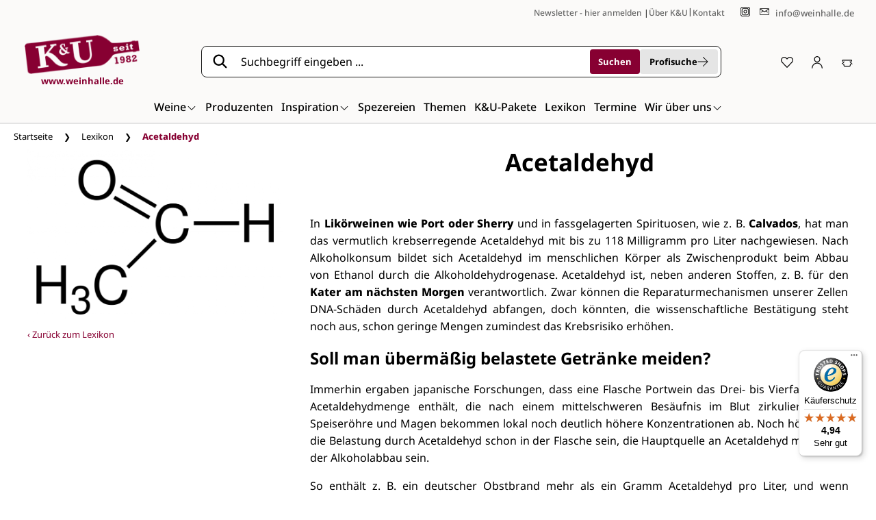

--- FILE ---
content_type: text/html; charset=UTF-8
request_url: https://www.weinhalle.de/lexikon/acetaldehyd.html
body_size: 29416
content:

<!DOCTYPE html>

<html lang="de-DE"
      itemscope="itemscope"
      itemtype="https://schema.org/WebPage">

                                
    <head>
                                    <meta charset="utf-8">
            
                            <meta name="viewport"
                      content="width=device-width, initial-scale=1, shrink-to-fit=no">
            
                            <meta name="author"
                      content="">
                <meta name="robots"
                      content="index,follow">
                <meta name="revisit-after"
                      content="15 days">
                <meta name="keywords"
                      content="">
                <meta name="description"
                      content="">
            
                                                <meta property="og:url"
                          content="https://www.weinhalle.de/lexikon/acetaldehyd.html">
                    <meta property="og:type"
                          content="website">
                    <meta property="og:site_name"
                          content="K&amp;U - Die Weinhalle | Gebr. Kössler &amp; Ulbricht GmbH &amp; Co. KG">
                    <meta property="og:title"
                          content="Acetaldehyd">
                    <meta property="og:description"
                          content="">
                    <meta property="og:image"
                          content="https://www.weinhalle.de/media/d8/2b/12/1667944994/logo.png?ts=1667944994">

                    <meta name="twitter:card"
                          content="summary">
                    <meta name="twitter:site"
                          content="K&amp;U - Die Weinhalle | Gebr. Kössler &amp; Ulbricht GmbH &amp; Co. KG">
                    <meta name="twitter:title"
                          content="Acetaldehyd">
                    <meta name="twitter:description"
                          content="">
                    <meta name="twitter:image"
                          content="https://www.weinhalle.de/media/d8/2b/12/1667944994/logo.png?ts=1667944994">
                            
                            <meta itemprop="copyrightHolder"
                      content="K&amp;U - Die Weinhalle | Gebr. Kössler &amp; Ulbricht GmbH &amp; Co. KG">
                <meta itemprop="copyrightYear"
                      content="">
                <meta itemprop="isFamilyFriendly"
                      content="false">
                <meta itemprop="image"
                      content="https://www.weinhalle.de/media/d8/2b/12/1667944994/logo.png?ts=1667944994">
            
                                            <meta name="theme-color"
                      content="#F6F6F6">
                            
                                                
                    <link rel="shortcut icon"
                  href="https://www.weinhalle.de/media/4e/52/36/1667944994/favicon.ico?ts=1667944994">
        
                            
                                    <link rel="canonical" href="https://www.weinhalle.de/lexikon/acetaldehyd.html">
                    
                    <title itemprop="name">Acetaldehyd</title>
        
                                                                        <link rel="stylesheet"
                      href="https://www.weinhalle.de/theme/6fba1fcc7316885990fed6e9c8a646f4/css/all.css?1765785895">
                                    
                        <script>
        window.features = {"V6_5_0_0":true,"v6.5.0.0":true,"V6_6_0_0":true,"v6.6.0.0":true,"V6_7_0_0":false,"v6.7.0.0":false,"DISABLE_VUE_COMPAT":false,"disable.vue.compat":false,"ACCESSIBILITY_TWEAKS":false,"accessibility.tweaks":false,"ADMIN_VITE":false,"admin.vite":false,"TELEMETRY_METRICS":false,"telemetry.metrics":false,"CACHE_REWORK":false,"cache.rework":false};
    </script>
        
                                            
            <script>
            window.dataLayer = window.dataLayer || [];
            function gtag() { dataLayer.push(arguments); }

            (() => {
                const analyticsStorageEnabled = document.cookie.split(';').some((item) => item.trim().includes('google-analytics-enabled=1'));
                const adsEnabled = document.cookie.split(';').some((item) => item.trim().includes('google-ads-enabled=1'));

                // Always set a default consent for consent mode v2
                gtag('consent', 'default', {
                    'ad_user_data': adsEnabled ? 'granted' : 'denied',
                    'ad_storage': adsEnabled ? 'granted' : 'denied',
                    'ad_personalization': adsEnabled ? 'granted' : 'denied',
                    'analytics_storage': analyticsStorageEnabled ? 'granted' : 'denied'
                });
            })();
        </script>
            
                            
            
                
                                    <script>
                    window.useDefaultCookieConsent = true;
                </script>
                    
                                <script>
                window.activeNavigationId = '3ce1ec95f20942c8991ee8b1fd188a99';
                window.router = {
                    'frontend.cart.offcanvas': '/checkout/offcanvas',
                    'frontend.cookie.offcanvas': '/cookie/offcanvas',
                    'frontend.checkout.finish.page': '/checkout/finish',
                    'frontend.checkout.info': '/widgets/checkout/info',
                    'frontend.menu.offcanvas': '/widgets/menu/offcanvas',
                    'frontend.cms.page': '/widgets/cms',
                    'frontend.cms.navigation.page': '/widgets/cms/navigation',
                    'frontend.account.addressbook': '/widgets/account/address-book',
                    'frontend.country.country-data': '/country/country-state-data',
                    'frontend.app-system.generate-token': '/app-system/Placeholder/generate-token',
                    };
                window.salesChannelId = '84b806ce5d1b490fa376f84071428858';
            </script>
        
                                <script>
                
                window.breakpoints = {"xs":0,"sm":576,"md":768,"lg":992,"xl":1200,"xxl":1400};
            </script>
        
                                    <script>
                    window.customerLoggedInState = 0;

                    window.wishlistEnabled = 1;
                </script>
                    
                        
                            <script>
                window.themeAssetsPublicPath = 'https://www.weinhalle.de/theme/f4f2732e56be4682aea19f9f39ad9999/assets/';
            </script>
        
                                                            <script>
                        window.themeJsPublicPath = 'https://www.weinhalle.de/theme/6fba1fcc7316885990fed6e9c8a646f4/js/';
                    </script>
                                            <script type="text/javascript" src="https://www.weinhalle.de/theme/6fba1fcc7316885990fed6e9c8a646f4/js/storefront/storefront.js?1765785895" defer></script>
                                            <script type="text/javascript" src="https://www.weinhalle.de/theme/6fba1fcc7316885990fed6e9c8a646f4/js/dmf-offcanvas-cart-fix/dmf-offcanvas-cart-fix.js?1765785895" defer></script>
                                            <script type="text/javascript" src="https://www.weinhalle.de/theme/6fba1fcc7316885990fed6e9c8a646f4/js/wh-custom-cms/wh-custom-cms.js?1765785895" defer></script>
                                            <script type="text/javascript" src="https://www.weinhalle.de/theme/6fba1fcc7316885990fed6e9c8a646f4/js/dmf-custom-forms/dmf-custom-forms.js?1765785895" defer></script>
                                            <script type="text/javascript" src="https://www.weinhalle.de/theme/6fba1fcc7316885990fed6e9c8a646f4/js/wh-themen/wh-themen.js?1765785895" defer></script>
                                            <script type="text/javascript" src="https://www.weinhalle.de/theme/6fba1fcc7316885990fed6e9c8a646f4/js/dmf-advanced-search/dmf-advanced-search.js?1765785895" defer></script>
                                            <script type="text/javascript" src="https://www.weinhalle.de/theme/6fba1fcc7316885990fed6e9c8a646f4/js/wh-lexikon/wh-lexikon.js?1765785895" defer></script>
                                            <script type="text/javascript" src="https://www.weinhalle.de/theme/6fba1fcc7316885990fed6e9c8a646f4/js/tonur-packstation6/tonur-packstation6.js?1765785895" defer></script>
                                            <script type="text/javascript" src="https://www.weinhalle.de/theme/6fba1fcc7316885990fed6e9c8a646f4/js/wh-philosophie/wh-philosophie.js?1765785895" defer></script>
                                            <script type="text/javascript" src="https://www.weinhalle.de/theme/6fba1fcc7316885990fed6e9c8a646f4/js/swag-pay-pal/swag-pay-pal.js?1765785895" defer></script>
                                            <script type="text/javascript" src="https://www.weinhalle.de/theme/6fba1fcc7316885990fed6e9c8a646f4/js/neti-next-easy-coupon/neti-next-easy-coupon.js?1765785895" defer></script>
                                            <script type="text/javascript" src="https://www.weinhalle.de/theme/6fba1fcc7316885990fed6e9c8a646f4/js/payone-payment/payone-payment.js?1765785895" defer></script>
                                            <script type="text/javascript" src="https://www.weinhalle.de/theme/6fba1fcc7316885990fed6e9c8a646f4/js/cbax-modul-analytics/cbax-modul-analytics.js?1765785895" defer></script>
                                            <script type="text/javascript" src="https://www.weinhalle.de/theme/6fba1fcc7316885990fed6e9c8a646f4/js/hatslogic-instagram-feed/hatslogic-instagram-feed.js?1765785895" defer></script>
                                            <script type="text/javascript" src="https://www.weinhalle.de/theme/6fba1fcc7316885990fed6e9c8a646f4/js/trusted-shops-easy-integration-s6/trusted-shops-easy-integration-s6.js?1765785895" defer></script>
                                            <script type="text/javascript" src="https://www.weinhalle.de/theme/6fba1fcc7316885990fed6e9c8a646f4/js/wh-theme/wh-theme.js?1765785895" defer></script>
                                                        

    
    
        </head>


                
    <body class="    is-ctl-navigation is-act-index

    ">

        <div class="skip-to-content text-primary-emphasis visually-hidden-focusable overflow-hidden">
        <div class="container d-flex justify-content-start">
            <a href="#content-main" class="skip-to-content-link d-inline-flex text-decoration-underline m-1 p-2 fw-bold gap-2">
                Zum Hauptinhalt springen
            </a>
        </div>
    </div>

                        <noscript class="noscript-main">
                
    <div role="alert"
                  class="alert alert-info alert-has-icon">
                                                                        
                                                                    
                
                    <span class="icon icon-info" aria-hidden="true">
                                        <svg xmlns="http://www.w3.org/2000/svg" xmlns:xlink="http://www.w3.org/1999/xlink" width="24" height="24" viewBox="0 0 24 24"><defs><path d="M12 7c.5523 0 1 .4477 1 1s-.4477 1-1 1-1-.4477-1-1 .4477-1 1-1zm1 9c0 .5523-.4477 1-1 1s-1-.4477-1-1v-5c0-.5523.4477-1 1-1s1 .4477 1 1v5zm11-4c0 6.6274-5.3726 12-12 12S0 18.6274 0 12 5.3726 0 12 0s12 5.3726 12 12zM12 2C6.4772 2 2 6.4772 2 12s4.4772 10 10 10 10-4.4772 10-10S17.5228 2 12 2z" id="icons-default-info" /></defs><use xlink:href="#icons-default-info" fill="#758CA3" fill-rule="evenodd" /></svg>
                    </span>
    
                                                        
                                    
                    <div class="alert-content-container">
                                                    
                                                        <div class="alert-content">                                                    Um unseren Shop in vollem Umfang nutzen zu können, empfehlen wir Ihnen Javascript in Ihrem Browser zu aktivieren.
                                                                </div>                
                                                                </div>
            </div>
            </noscript>
        
        
    
        
                <div class="top-bar ">
        <div class="container">
            <nav class="top-bar-nav">
                                
                                
                                    <div class="top-bar-links">
                                                    <div class="top-bar-newsletter-wrp d-none d-md-block">
                                                                <form
                                    action="/form/newsletter/redirect"
                                    method="post"
                                    class="d-inline-block"
                                >
                                    <button type="submit"
                                            class="top-bar-item d-inline border-0 bg-transparent text-primary top-bar-newsletter"
                                            aria-label="Jetzt anmelden">
                                        Newsletter - hier anmelden
                                    </button>
                                </form>
                                <span class="top-bar-seperator">|</span>
                            </div>
                                                <a href="/unternehmen/"
                           class="top-bar-item"
                           title="Über K&amp;U">
                            Über K&amp;U
                        </a>
                        <span class="top-bar-seperator">|</span>
                        <a href="/contacts/"
                           class="top-bar-item"
                           title="Kontakt">
                            Kontakt
                        </a>
                    </div>
                    <div class="top-bar-links-social">
                                                                                                                        <a href="https://www.instagram.com/weinhalle/?ref=badge"
                           target="_blank"
                           rel="noopener"
                           class="social-link instagram"
                           title="Instagram">
                                            
                
                    <span class="icon icon-instagram icon-sm">
                                        <svg width="16" height="17" viewBox="0 0 16 17" fill="none" xmlns="http://www.w3.org/2000/svg">
<path fill-rule="evenodd" clip-rule="evenodd" d="M3.75984 0.974861C2.24515 1.09252 0.966988 2.15777 0.58542 3.62048C0.462636 4.09118 0.471836 3.69596 0.471836 8.5C0.471836 13.304 0.462636 12.9088 0.58542 13.3795C0.908796 14.6192 1.88067 15.591 3.12032 15.9144C3.59102 16.0372 3.1958 16.028 7.99984 16.028C12.8039 16.028 12.4087 16.0372 12.8794 15.9144C14.119 15.591 15.0909 14.6192 15.4143 13.3795C15.537 12.9088 15.5278 13.304 15.5278 8.5C15.5278 3.69596 15.537 4.09118 15.4143 3.62048C15.0909 2.38083 14.1185 1.40851 12.8794 1.08566C12.4089 0.963085 12.8248 0.973021 8.07984 0.971037C5.74344 0.970061 3.79944 0.971789 3.75984 0.974861ZM3.73864 1.98889C3.22552 2.04852 2.73969 2.26204 2.355 2.59699C1.86336 3.02505 1.56352 3.59798 1.48852 4.25265C1.46584 4.45061 1.46584 12.5494 1.48852 12.7473C1.56243 13.3925 1.8499 13.9504 2.32894 14.3784C2.72984 14.7365 3.20748 14.9489 3.75249 15.0113C3.95044 15.034 12.0492 15.034 12.2472 15.0113C12.8473 14.9426 13.3538 14.6992 13.7764 14.2766C14.1991 13.8539 14.4424 13.3474 14.5111 12.7473C14.5338 12.5494 14.5338 4.45061 14.5111 4.25265C14.4372 3.60749 14.1498 3.04957 13.6707 2.62163C13.2698 2.26348 12.7922 2.05112 12.2472 1.98869C12.0756 1.96904 3.90779 1.96923 3.73864 1.98889ZM5.18555 3.01428C4.29899 3.10696 3.49675 3.59832 2.98691 4.36092C2.87572 4.52725 2.71308 4.86499 2.64838 5.06398C2.581 5.27115 2.53518 5.4904 2.5126 5.71369C2.48955 5.94155 2.48955 11.0584 2.5126 11.2863C2.605 12.1997 3.08683 12.9955 3.86076 13.5129C4.02708 13.6241 4.36483 13.7867 4.56382 13.8515C4.77099 13.9188 4.99024 13.9647 5.21353 13.9872C5.44139 14.0103 10.5583 14.0103 10.7861 13.9872C11.5016 13.9149 12.1573 13.5984 12.6503 13.0877C13.133 12.5875 13.4174 11.9755 13.4871 11.2863C13.5101 11.0584 13.5101 5.94155 13.4871 5.71369C13.4147 4.99825 13.0983 4.34254 12.5876 3.84958C12.0874 3.3668 11.4753 3.08248 10.7861 3.01276C10.5817 2.99208 5.38446 2.9935 5.18555 3.01428ZM5.17483 4.02894C4.81668 4.08915 4.4528 4.2615 4.19164 4.49462C3.9003 4.7547 3.70476 5.05358 3.59332 5.40925C3.50102 5.70379 3.50396 5.60217 3.50396 8.5C3.50396 11.3946 3.5012 11.298 3.59246 11.5869C3.69851 11.9227 3.83644 12.1495 4.09252 12.4094C4.3859 12.7071 4.77 12.9037 5.19056 12.9714C5.32376 12.9928 5.6864 12.996 7.99984 12.996C10.8941 12.996 10.7958 12.9989 11.0929 12.9058C11.7135 12.7114 12.2086 12.2156 12.4059 11.5912C12.4986 11.2976 12.4958 11.3933 12.4958 8.5C12.4958 6.18656 12.4927 5.82392 12.4712 5.69072C12.4035 5.27016 12.207 4.88606 11.9092 4.59268C11.65 4.33723 11.4223 4.19862 11.0891 4.09337C10.7971 4.00112 10.8942 4.00385 7.98001 4.00563C5.80804 4.00694 5.27953 4.01134 5.17483 4.02894ZM10.7803 4.96448C10.3555 5.03606 10.1135 5.52331 10.3117 5.908C10.3869 6.05398 10.5482 6.19057 10.6996 6.23651C10.8068 6.26905 10.9996 6.26635 11.1074 6.23078C11.3537 6.14955 11.5334 5.91331 11.5486 5.65096C11.568 5.31609 11.3425 5.02574 11.0163 4.96542C10.9118 4.94613 10.8899 4.94603 10.7803 4.96448ZM7.69584 5.82974C6.88222 5.92189 6.1506 6.38542 5.71625 7.08395C5.0492 8.1567 5.2266 9.56742 6.1378 10.4361C7.37993 11.6204 9.37888 11.3696 10.2835 9.916C10.7005 9.24608 10.8003 8.40438 10.5513 7.65955C10.1452 6.44521 8.96112 5.68643 7.69584 5.82974ZM7.66105 6.85152C7.34644 6.91787 7.08102 7.05673 6.84976 7.276C6.50251 7.60521 6.31984 8.02601 6.31984 8.49675C6.31984 8.9396 6.47548 9.33328 6.77584 9.65008C7.106 9.99833 7.5256 10.18 7.99984 10.18C8.81283 10.18 9.50249 9.60732 9.65449 8.80603C9.75305 8.28646 9.59043 7.73659 9.22384 7.34992C8.97329 7.08563 8.68236 6.92281 8.33332 6.85155C8.13403 6.81086 7.85393 6.81085 7.66105 6.85152Z" fill="#666666"/>
</svg>

                    </span>
    
                            </a>
                        <a href="mailto:info@weinhalle.de"
                           target="_blank"
                           rel="noopener"
                           class="social-link mail"
                           title="E-Mail">
                                            
                
                    <span class="icon icon-mail icon-sm">
                                        <svg width="16" height="17" viewBox="0 0 16 17" fill="none" xmlns="http://www.w3.org/2000/svg">
<path fill-rule="evenodd" clip-rule="evenodd" d="M1.58579 3.34066C1.23832 3.41625 0.967676 3.58156 0.782492 3.83132C0.661132 3.99498 0.571068 4.18079 0.515548 4.38205L0.47198 4.54001L0.467116 8.42001C0.463548 11.2788 0.467116 12.34 0.480716 12.452C0.535644 12.9045 0.751164 13.243 1.12918 13.4707C1.24848 13.5426 1.37516 13.5949 1.53804 13.6394L1.67198 13.676H8.03198H14.392L14.5352 13.6311C14.8296 13.5389 15.0575 13.3844 15.2175 13.1687C15.3388 13.005 15.4289 12.8192 15.4844 12.618L15.528 12.46L15.5328 8.58001C15.5364 5.72124 15.5328 4.66001 15.5192 4.54801C15.4643 4.09556 15.2488 3.75697 14.8708 3.52927C14.7566 3.46049 14.6312 3.40772 14.4706 3.36092L14.344 3.32401L8.01598 3.32122C2.66702 3.31885 1.67217 3.32186 1.58579 3.34066ZM2.36078 4.32218C2.36913 4.32999 3.04918 4.80033 3.87198 5.36737C6.03291 6.85661 6.02409 6.85053 6.76798 7.36455C7.14198 7.62297 7.49478 7.85788 7.55198 7.88657C7.70168 7.96162 7.82444 7.98996 7.99998 7.98996C8.17552 7.98996 8.29828 7.96162 8.44798 7.88657C8.50518 7.85788 8.85798 7.62297 9.23198 7.36455C9.97587 6.85053 9.96705 6.85661 12.128 5.36737C12.9508 4.80033 13.6308 4.32999 13.6392 4.32218C13.648 4.31394 11.2877 4.30801 7.99998 4.30801C4.71225 4.30801 2.35195 4.31394 2.36078 4.32218ZM1.47582 8.6709L1.47998 12.412L1.51673 12.4808C1.56451 12.5703 1.6687 12.6358 1.81416 12.6678C1.91654 12.6904 2.54644 12.6924 8.07998 12.6884L14.232 12.684L14.3084 12.6464C14.4025 12.6 14.4513 12.5378 14.4947 12.4084L14.528 12.3088L14.524 8.62263L14.52 4.93645L12.8232 6.10623C11.89 6.74961 11.1232 7.28061 11.1192 7.28626C11.1152 7.29189 11.553 7.70433 12.0921 8.20277C12.6312 8.70122 13.0891 9.13581 13.1096 9.16852C13.1711 9.26615 13.1885 9.34149 13.1807 9.47597C13.1726 9.61625 13.1344 9.6977 13.0293 9.79922C12.9348 9.89044 12.8303 9.93095 12.688 9.93153C12.5076 9.93225 12.4363 9.89207 12.1585 9.63349C12.0317 9.51548 11.5521 9.07157 11.0927 8.64705L10.2575 7.87516L9.66076 8.28708C9.03961 8.71586 8.83491 8.83665 8.61072 8.90666C8.22321 9.02769 7.77675 9.02769 7.38924 8.90666C7.16505 8.83665 6.96035 8.71586 6.3392 8.28708L5.74246 7.87516L4.90721 8.64705C4.44784 9.07157 3.96825 9.51548 3.84147 9.63349C3.56369 9.89207 3.49233 9.93225 3.31198 9.93153C3.16963 9.93095 3.06513 9.89044 2.97067 9.79922C2.86555 9.6977 2.8274 9.61625 2.81928 9.47597C2.8115 9.34156 2.82889 9.26615 2.89019 9.16871C2.91072 9.13609 3.3686 8.70141 3.90774 8.20274C4.44688 7.70409 4.88651 7.29289 4.88472 7.28898C4.88292 7.28506 4.19172 6.80633 3.34872 6.22513C2.50571 5.64391 1.73851 5.11469 1.64382 5.04909L1.47164 4.92981L1.47582 8.6709Z" fill="#666666"/>
</svg>

                    </span>
    
                                <span>
                                info@weinhalle.de
                            </span>
                        </a>
                    </div>
                            </nav>
        </div>
    </div>
    
                    
            <header class="header-main">
                                    <div class="container">
                                
        <div class="header-row d-flex flex-row justify-content-between align-items-center flex-wrap">
                    <div class="d-flex flex-nowrap align-items-center">
                <div class="d-sm-block d-lg-none header-menu-col">
                    <div class="nav-main-toggle">
                        <button class="btn nav-main-toggle-btn header-actions-btn"
                                type="button"
                                data-off-canvas-menu="true"
                                aria-label="Menü">
                                            
                
                    <span class="icon icon-stack">
                                        <svg xmlns="http://www.w3.org/2000/svg" xmlns:xlink="http://www.w3.org/1999/xlink" width="24" height="24" viewBox="0 0 24 24"><defs><path d="M3 13c-.5523 0-1-.4477-1-1s.4477-1 1-1h18c.5523 0 1 .4477 1 1s-.4477 1-1 1H3zm0-7c-.5523 0-1-.4477-1-1s.4477-1 1-1h18c.5523 0 1 .4477 1 1s-.4477 1-1 1H3zm0 14c-.5523 0-1-.4477-1-1s.4477-1 1-1h18c.5523 0 1 .4477 1 1s-.4477 1-1 1H3z" id="icons-default-stack" /></defs><use xlink:href="#icons-default-stack" fill="#758CA3" fill-rule="evenodd" /></svg>
                    </span>
    
                            </button>
                    </div>
                </div>

                <div class="col header-logo-col">
                        <div class="header-logo-main">
                    <a class="header-logo-main-link"
               href="/"
               title="Zur Startseite gehen">
                                        <picture class="header-logo-picture">
                                                                            
                                                                            
                                                                                    <img src="https://www.weinhalle.de/media/d8/2b/12/1667944994/logo.png?ts=1667944994"
                                     alt="Zur Startseite gehen"
                                     class="img-fluid header-logo-main-img">
                                                                        </picture>
                

    <div class="d-none d-lg-block header-logo-main-subline">
        <span class="subline-top">www.weinhalle.de</span>
    </div>
            </a>
            </div>
                </div>
            </div>
        
                                <div class="order-2 order-lg-1 col-lg header-search-col w-100">
                <div class="row">
                    <div class="col">
                        
    <div class="collapse"
         id="searchCollapse">
        <div class="header-search">

                                            <form action="/search"
                      method="get"
                      data-search-widget="true"
                      data-search-widget-options="{&quot;searchWidgetMinChars&quot;:2}"
                      data-url="/suggest?search="
                      class="header-search-form">
                                            <div class="input-group">
                                <span class="header-search-icon d-none d-lg-flex">
                        
                
                    <span class="icon icon-search-bold">
                                        <svg height="19" viewBox="0 0 19 19" width="19" xmlns="http://www.w3.org/2000/svg"><path d="m7.90771206.5c4.09141334 0 7.40781404 3.31606809 7.40781404 7.40748329 0 1.46984463-.4443461 2.87101401-1.2524296 4.07429241l-.1786988.2547693-.0983977.126455 4.4193492 4.4195528c.3323836.3322091.3835196.8392556.1536658 1.2254124l-.0696539.102096-.0835861.0947684c-.3625936.3632773-.9335089.3912217-1.3279893.0841024l-.0947217-.0837601-4.420064-4.4191719-.1260945.0979828c-1.0901756.7981987-2.35931395 1.2877319-3.70372747 1.4040839l-.31153832.0201966-.31392765.0067713c-4.09123163 0-7.40771206-3.3162605-7.40771206-7.40758531 0-4.09136984 3.31642342-7.40744929 7.40771206-7.40744929zm0 2.06262434c-2.95184585 0-5.34494266 2.39316302-5.34494266 5.34482495 0 2.95229661 2.39294928 5.34543711 5.34494266 5.34543711 2.95199374 0 5.34504464-2.3931749 5.34504464-5.34543711 0-2.95162758-2.3931984-5.34482495-5.34504464-5.34482495z"/></svg>
                    </span>
    
        </span>
    
                                    <input type="search"
                                       name="search"
                                       class="form-control header-search-input"
                                       autocomplete="off"
                                       autocapitalize="off"
                                       placeholder="Suchbegriff eingeben ..."
                                       aria-label="Suchbegriff eingeben ..."
                                       value=""
                                >
                            

                                <div class="search-btn-container">
        <button type="submit"
                class="btn header-search-btn btn-primary"
                aria-label="Suchen">
            <span class="d-none d-lg-block">
                Suchen
            </span>

            <span class="d-lg-none">
                                
                
                    <span class="icon icon-search-bold">
                                        <svg height="19" viewBox="0 0 19 19" width="19" xmlns="http://www.w3.org/2000/svg"><path d="m7.90771206.5c4.09141334 0 7.40781404 3.31606809 7.40781404 7.40748329 0 1.46984463-.4443461 2.87101401-1.2524296 4.07429241l-.1786988.2547693-.0983977.126455 4.4193492 4.4195528c.3323836.3322091.3835196.8392556.1536658 1.2254124l-.0696539.102096-.0835861.0947684c-.3625936.3632773-.9335089.3912217-1.3279893.0841024l-.0947217-.0837601-4.420064-4.4191719-.1260945.0979828c-1.0901756.7981987-2.35931395 1.2877319-3.70372747 1.4040839l-.31153832.0201966-.31392765.0067713c-4.09123163 0-7.40771206-3.3162605-7.40771206-7.40758531 0-4.09136984 3.31642342-7.40744929 7.40771206-7.40744929zm0 2.06262434c-2.95184585 0-5.34494266 2.39316302-5.34494266 5.34482495 0 2.95229661 2.39294928 5.34543711 5.34494266 5.34543711 2.95199374 0 5.34504464-2.3931749 5.34504464-5.34543711 0-2.95162758-2.3931984-5.34482495-5.34504464-5.34482495z"/></svg>
                    </span>
    
                </span>
        </button>

        <a href="/search/advanced/" class="btn btn-light header-pro-search-btn d-none d-sm-flex">
            Profisuche
            <svg xmlns="http://www.w3.org/2000/svg" width="16" height="16" viewBox="0 0 16 16" fill="none">
                <path fill-rule="evenodd" clip-rule="evenodd" d="M8.2801 0.975741C8.23602 0.993133 8.17198 1.03451 8.13781 1.06769C7.97688 1.22387 7.92965 1.41289 8.00195 1.6114C8.03442 1.70057 8.14331 1.81172 10.9338 4.60393L13.832 7.50385L7.32808 7.50793L0.824224 7.51201L0.756672 7.54811C0.602864 7.6303 0.513024 7.74739 0.48056 7.90801C0.436288 8.12697 0.543392 8.33795 0.756672 8.45192L0.824224 8.48801L7.32808 8.49209L13.832 8.49617L10.9338 11.3961C8.14331 14.1883 8.03442 14.2995 8.00195 14.3886C7.92966 14.5871 7.97688 14.7762 8.13776 14.9323C8.22838 15.0203 8.34733 15.0603 8.49622 15.0528C8.56805 15.0493 8.64192 15.0349 8.68022 15.0171C8.72507 14.9962 9.74821 13.9841 12.0997 11.6342C15.8149 7.92166 15.5263 8.22777 15.5263 8.00001C15.5263 7.77225 15.8149 8.07836 12.0997 4.36582C9.75365 2.0214 8.72498 1.00371 8.68022 0.982845C8.5852 0.938509 8.38347 0.934925 8.2801 0.975741Z" fill="black"/>
            </svg>
        </a>
    </div>

                                <div class="close-btn-container">
        <button class="btn btn-primary header-close-btn js-search-close-btn d-none border-0"
                type="button"
                aria-label="Die Dropdown-Suche schließen">
            <span class="header-close-icon">
                                
                
                    <span class="icon icon-x">
                                        <svg xmlns="http://www.w3.org/2000/svg" xmlns:xlink="http://www.w3.org/1999/xlink" width="24" height="24" viewBox="0 0 24 24"><defs><path d="m10.5858 12-7.293-7.2929c-.3904-.3905-.3904-1.0237 0-1.4142.3906-.3905 1.0238-.3905 1.4143 0L12 10.5858l7.2929-7.293c.3905-.3904 1.0237-.3904 1.4142 0 .3905.3906.3905 1.0238 0 1.4143L13.4142 12l7.293 7.2929c.3904.3905.3904 1.0237 0 1.4142-.3906.3905-1.0238.3905-1.4143 0L12 13.4142l-7.2929 7.293c-.3905.3904-1.0237.3904-1.4142 0-.3905-.3906-.3905-1.0238 0-1.4143L10.5858 12z" id="icons-default-x" /></defs><use xlink:href="#icons-default-x" fill="#758CA3" fill-rule="evenodd" /></svg>
                    </span>
    
                </span>
        </button>
    </div>
                        </div>
                                    </form>
            
                    </div>

        <div class="w-100 d-flex justify-content-end d-sm-none pe-1">
            <a href="/search/advanced/" class="text-black mobile-pro-link">
                Profisuche
                <svg xmlns="http://www.w3.org/2000/svg" width="16" height="16" viewBox="0 0 16 16" fill="none">
                    <path fill-rule="evenodd" clip-rule="evenodd" d="M8.2801 0.975741C8.23602 0.993133 8.17198 1.03451 8.13781 1.06769C7.97688 1.22387 7.92965 1.41289 8.00195 1.6114C8.03442 1.70057 8.14331 1.81172 10.9338 4.60393L13.832 7.50385L7.32808 7.50793L0.824224 7.51201L0.756672 7.54811C0.602864 7.6303 0.513024 7.74739 0.48056 7.90801C0.436288 8.12697 0.543392 8.33795 0.756672 8.45192L0.824224 8.48801L7.32808 8.49209L13.832 8.49617L10.9338 11.3961C8.14331 14.1883 8.03442 14.2995 8.00195 14.3886C7.92966 14.5871 7.97688 14.7762 8.13776 14.9323C8.22838 15.0203 8.34733 15.0603 8.49622 15.0528C8.56805 15.0493 8.64192 15.0349 8.68022 15.0171C8.72507 14.9962 9.74821 13.9841 12.0997 11.6342C15.8149 7.92166 15.5263 8.22777 15.5263 8.00001C15.5263 7.77225 15.8149 8.07836 12.0997 4.36582C9.75365 2.0214 8.72498 1.00371 8.68022 0.982845C8.5852 0.938509 8.38347 0.934925 8.2801 0.975741Z" fill="black"/>
                </svg>
            </a>
        </div>
    </div>
                    </div>
                </div>
            </div>
        
                                <div class="order-0 order-lg-2 header-actions-col pe-lg-0">
                <div class="row g-0 w-100 justify-content-end flex-nowrap">

                                            <div class="col-auto d-lg-none">
                            <div class="search-toggle">
                                <button class="btn header-actions-btn search-toggle-btn js-search-toggle-btn collapsed"
                                        type="button"
                                        data-bs-toggle="collapse"
                                        data-bs-target="#searchCollapse"
                                        aria-expanded="false"
                                        aria-controls="searchCollapse"
                                        aria-label="Suchen">
                                                    
                
                    <span class="icon icon-x">
                                        <svg xmlns="http://www.w3.org/2000/svg" xmlns:xlink="http://www.w3.org/1999/xlink" width="24" height="24" viewBox="0 0 24 24"><use xlink:href="#icons-default-x" fill="#758CA3" fill-rule="evenodd" /></svg>
                    </span>
    
                                                        
                
                    <span class="icon icon-search">
                                        <svg width="20" height="20" viewBox="0 0 20 20" fill="none" xmlns="http://www.w3.org/2000/svg">
<path fill-rule="evenodd" clip-rule="evenodd" d="M7.8101 0.591811C6.76908 0.697031 6.2507 0.814711 5.4606 1.12517C3.56592 1.86971 2.05402 3.33139 1.21588 5.22891C0.703035 6.38993 0.487015 7.83425 0.630255 9.14439C0.827695 10.9503 1.72162 12.7237 3.04668 13.9381C4.22046 15.0139 5.60864 15.6807 7.1501 15.9092C8.8412 16.1599 10.4647 15.872 11.9901 15.0511C12.3722 14.8455 12.8258 14.539 13.2257 14.2162L13.2812 14.1713L15.8457 16.7328C17.2561 18.1416 18.4416 19.3128 18.4801 19.3354C18.5932 19.4018 18.7728 19.4285 18.9122 19.3997C19.3345 19.3123 19.548 18.819 19.3189 18.46C19.2873 18.4105 18.1181 17.227 16.7208 15.83C15.3234 14.433 14.1801 13.283 14.1801 13.2743C14.1801 13.2657 14.2371 13.1892 14.3068 13.1043C14.573 12.7801 14.9074 12.2689 15.1337 11.84C15.9003 10.3874 16.176 8.57725 15.8806 6.93635C15.5865 5.30251 14.7361 3.74273 13.5446 2.65187C12.2565 1.47253 10.7605 0.799211 9.0301 0.619951C8.81952 0.598131 7.9467 0.578011 7.8101 0.591811ZM7.8101 1.85273C7.7771 1.85645 7.6556 1.86949 7.5401 1.88169C6.6242 1.97851 5.60184 2.34689 4.78296 2.87517C3.5115 3.69539 2.53864 4.99377 2.11188 6.43999C1.63948 8.04089 1.78414 9.68881 2.52798 11.18C3.005 12.1363 3.66178 12.9038 4.55156 13.5449C5.68748 14.3632 7.04054 14.7719 8.48812 14.7341C9.4673 14.7085 10.3159 14.491 11.2201 14.0342C11.8616 13.71 12.3511 13.3536 12.8625 12.8384C13.8075 11.8861 14.437 10.6679 14.6498 9.37945C14.8779 7.99789 14.6841 6.68307 14.067 5.42579C13.7466 4.77297 13.3716 4.25039 12.85 3.72999C11.6165 2.49909 9.98429 1.83111 8.2401 1.84339C8.0366 1.84481 7.8431 1.84903 7.8101 1.85273Z" fill="black"/>
</svg>

                    </span>
    
                                    </button>
                            </div>
                        </div>
                     

                                            <div class="col-auto">
                            <div class="header-wishlist">
                                <a class="btn header-wishlist-btn header-actions-btn"
                                href="/wishlist"
                                title="Merkzettel"
                                rel="nofollow"
                                aria-label="Merkzettel">
                                        <span class="header-wishlist-icon">
                        
                
                    <span class="icon icon-heart-wishlist">
                                        <svg width="20" height="21" viewBox="0 0 20 21" fill="none" xmlns="http://www.w3.org/2000/svg">
<path fill-rule="evenodd" clip-rule="evenodd" d="M5.26002 2.19927C4.5858 2.25739 4.00926 2.41497 3.43002 2.69941C2.3716 3.21917 1.5764 4.02123 1.07734 5.07235C0.228844 6.85953 0.499264 8.98571 1.7664 10.49C1.85906 10.6 3.45818 12.2785 5.32002 14.22C9.89672 18.9925 9.60848 18.6966 9.74002 18.7583C9.94284 18.8536 10.2431 18.8151 10.3978 18.674C10.448 18.6283 17.6888 11.0787 18.0156 10.7314C19.1303 9.54683 19.6098 7.96931 19.3383 6.37999C19.1595 5.33291 18.6318 4.33303 17.8749 3.60715C17.0889 2.85333 16.0994 2.37727 15.0054 2.22657C14.7116 2.18609 14.0269 2.18131 13.76 2.21789C12.7839 2.35165 11.9357 2.70539 11.2083 3.28207C11.1213 3.35111 10.8138 3.64175 10.525 3.92795L10 4.44831L9.47502 3.92833C9.18628 3.64233 8.88702 3.35817 8.81002 3.29687C8.08486 2.71941 7.25534 2.36525 6.31002 2.22949C6.05926 2.19347 5.51038 2.17767 5.26002 2.19927ZM5.1689 3.46835C4.31994 3.58975 3.61732 3.92567 3.01518 4.49805C2.60112 4.89163 2.29868 5.34867 2.08334 5.90623C1.60098 7.15513 1.85084 8.64129 2.71612 9.66999C2.84938 9.82843 9.98128 17.27 9.99986 17.27C10.0182 17.27 17.1485 9.82999 17.2836 9.66999C17.9471 8.88359 18.2655 7.78659 18.13 6.75323C17.8757 4.81285 16.1771 3.37357 14.2263 3.44537C13.6463 3.46673 13.1916 3.58401 12.65 3.85193C12.1681 4.09033 12.0697 4.17069 11.1777 5.05459C10.2768 5.94737 10.2737 5.94973 10 5.94973C9.72636 5.94973 9.72326 5.94737 8.82234 5.05459C7.93038 4.17069 7.83198 4.09033 7.35002 3.85193C6.95618 3.65709 6.68516 3.56747 6.25002 3.48811C6.01248 3.44481 5.41052 3.43379 5.1689 3.46835Z" fill="black"/>
</svg>

                    </span>
    
        </span>
        <span class="badge bg-primary header-wishlist-badge"
          id="wishlist-basket"
          data-wishlist-storage="true"
          data-wishlist-storage-options="{&quot;listPath&quot;:&quot;\/wishlist\/list&quot;,&quot;mergePath&quot;:&quot;\/wishlist\/merge&quot;,&quot;pageletPath&quot;:&quot;\/wishlist\/merge\/pagelet&quot;}"
          data-wishlist-widget="true"
    ></span>
                                </a>
                            </div>
                        </div>
                    
                                                                        <div class="col-auto">
                                <div class="account-menu">
                                        <div class="dropdown">
                
    <button class="btn account-menu-btn header-actions-btn"
            type="button"
            id="accountWidget"
            data-bs-offcanvas-account-menu="true"
            data-bs-toggle="dropdown"
            aria-haspopup="true"
            aria-expanded="false"
            aria-label="Ihr Konto">
                        
                
                    <span class="icon icon-account">
                                        <svg width="20" height="21" viewBox="0 0 20 21" fill="none" xmlns="http://www.w3.org/2000/svg">
<path fill-rule="evenodd" clip-rule="evenodd" d="M9.57985 1.10013C8.39987 1.22229 7.39235 1.70859 6.58813 2.54417C6.24115 2.90467 5.97853 3.28029 5.75897 3.73001C5.54029 4.17797 5.41241 4.57297 5.32841 5.06001C5.28475 5.31315 5.26741 6.04763 5.29859 6.32273C5.42069 7.39973 5.90109 8.39887 6.66105 9.15639C7.38371 9.87675 8.29457 10.3348 9.31985 10.4935C9.64101 10.5432 10.3587 10.5432 10.6798 10.4935C11.1914 10.4143 11.626 10.2774 12.0898 10.0494C13.5099 9.35107 14.4825 7.99071 14.6889 6.41399C14.7248 6.14025 14.7297 5.56901 14.6987 5.28423C14.5875 4.26385 14.1307 3.29139 13.4116 2.54417C12.6629 1.76633 11.7243 1.28507 10.6507 1.12859C10.402 1.09233 9.80769 1.07653 9.57985 1.10013ZM9.70985 2.35173C9.67685 2.35643 9.57785 2.36981 9.48985 2.38149C8.51427 2.51085 7.57367 3.13075 7.04343 3.99377C6.79807 4.39309 6.62705 4.86885 6.55945 5.34001C6.52811 5.55855 6.52811 6.06147 6.55945 6.28001C6.72107 7.40667 7.40869 8.38091 8.39985 8.88755C8.93511 9.16117 9.41963 9.28001 9.99985 9.28001C11.4597 9.28001 12.7522 8.37677 13.2589 7.00245C13.6618 5.90981 13.472 4.64299 12.7663 3.71377C12.6291 3.53319 12.3338 3.23447 12.1491 3.08947C11.6793 2.72073 11.1516 2.48747 10.5598 2.38695C10.3923 2.35851 9.82683 2.33507 9.70985 2.35173ZM9.48989 11.0619C7.49061 11.1761 5.53763 12.0651 4.12681 13.5034C2.65053 15.0084 1.77889 17.0647 1.77139 19.06C1.76987 19.4672 1.77021 19.4707 1.82329 19.5713C1.93741 19.7875 2.13661 19.908 2.37985 19.908C2.61031 19.908 2.80029 19.8022 2.92231 19.6057C2.98925 19.498 3.00131 19.4251 3.02003 19.0162C3.05385 18.277 3.14729 17.7617 3.36935 17.09C3.58025 16.4521 3.82859 15.9451 4.20203 15.39C5.49971 13.4612 7.67853 12.3 9.99985 12.3C10.7711 12.3 11.485 12.4185 12.2357 12.6709C14.315 13.3703 15.9412 15.0056 16.6303 17.09C16.8524 17.7617 16.9458 18.277 16.9797 19.0162C17.0025 19.5151 17.0196 19.5752 17.1832 19.7341C17.3105 19.8575 17.4372 19.908 17.6198 19.908C17.8631 19.908 18.0623 19.7875 18.1764 19.5713C18.2295 19.4707 18.2298 19.4672 18.2283 19.06C18.2231 17.6657 17.7779 16.1756 16.9924 14.9228C15.8614 13.119 14.0903 11.8241 12.0398 11.3019C11.5056 11.1658 11.0289 11.093 10.4598 11.0606C10.0698 11.0383 9.89927 11.0386 9.48989 11.0619Z" fill="black"/>
</svg>

                    </span>
    
        </button>

                    <div class="dropdown-menu dropdown-menu-end account-menu-dropdown js-account-menu-dropdown"
                 aria-labelledby="accountWidget">
                

        
            <div class="offcanvas-header">
                            <button class="btn btn-light offcanvas-close js-offcanvas-close">
                                                            
                
                    <span class="icon icon-x icon-sm">
                                        <svg xmlns="http://www.w3.org/2000/svg" xmlns:xlink="http://www.w3.org/1999/xlink" width="24" height="24" viewBox="0 0 24 24"><use xlink:href="#icons-default-x" fill="#758CA3" fill-rule="evenodd" /></svg>
                    </span>
    
                        
                                            Menü schließen
                                    </button>
                    </div>
    
            <div class="offcanvas-body">
                <div class="account-menu">
                                    <div class="dropdown-header account-menu-header">
                    Ihr Konto
                </div>
                    
                                    <div class="account-menu-login">
                                            <a href="/account/login"
                           title="Anmelden"
                           class="btn btn-primary account-menu-login-button">
                            Anmelden
                        </a>
                    
                                            <div class="account-menu-register">
                            oder <a href="/account/login"
                                                                            title="Registrieren">registrieren</a>
                        </div>
                                    </div>
                    
                    <div class="account-menu-links">
                    <div class="header-account-menu">
        <div class="card account-menu-inner">
                                        
                                                <nav class="list-group list-group-flush account-aside-list-group">
                                                                                            <a href="/account"
                                   title="Übersicht"
                                   class="list-group-item list-group-item-action account-aside-item"
                                   >
                                    Übersicht
                                </a>
                            
                                                            <a href="/account/profile"
                                   title="Persönliches Profil"
                                   class="list-group-item list-group-item-action account-aside-item"
                                   >
                                    Persönliches Profil
                                </a>
                            
                                                            <a href="/account/address"
                                   title="Adressen"
                                   class="list-group-item list-group-item-action account-aside-item"
                                   >
                                    Adressen
                                </a>
                            
                                                                                                                        <a href="/account/payment"
                                   title="Zahlungsarten"
                                   class="list-group-item list-group-item-action account-aside-item"
                                   >
                                    Zahlungsarten
                                </a>
                                                            
                                                            <a href="/account/order"
                                   title="Bestellungen"
                                   class="list-group-item list-group-item-action account-aside-item"
                                   >
                                    Bestellungen
                                </a>
                                                    

                        <a
                href="/EasyCoupon/list"
                title="Meine Gutscheine"
                class="list-group-item list-group-item-action account-aside-item"
            >
                Meine Gutscheine
            </a>
            


                        
            <a href="/account/card/overview" title="Kreditkarten" class="                list-group-item
                list-group-item-action
                account-aside-item

                            ">
                Kreditkarten
            </a>
                                </nav>
                            
                                                </div>
    </div>
            </div>
            </div>
        </div>
                </div>
            </div>
                                </div>
                            </div>
                        
                    
                                                                        <div class="col-auto">
                                <div
                                    class="header-cart"
                                    data-off-canvas-cart="true"
                                >
                                    <a class="btn header-cart-btn header-actions-btn"
                                       href="/checkout/cart"
                                       data-cart-widget="true"
                                       title="Warenkorb"
                                       aria-label="Warenkorb">
                                        
            <span class="header-cart-icon">
                            
                
                    <span class="icon icon-cart-empty">
                                        <svg width="20" height="21" viewBox="0 0 20 21" fill="none" xmlns="http://www.w3.org/2000/svg">
<path d="M15.1704 12.6562C15.5023 12.7508 15.6954 13.0968 15.6011 13.4287L14.9536 15.7031C14.8701 16.094 14.6602 16.4474 14.353 16.7051C14.07 16.9424 13.7214 17.0859 13.356 17.1182L13.1978 17.125H6.26416C5.84311 17.1249 5.43493 16.977 5.11182 16.707C4.80416 16.4497 4.59327 16.0961 4.50928 15.7051L3.86377 13.4277L3.84229 13.3037C3.82065 13.0139 4.00502 12.7388 4.29541 12.6562C4.58577 12.5742 4.88633 12.7119 5.02002 12.9697L5.0669 13.0879L5.71241 15.3652L5.72608 15.4248C5.74874 15.5509 5.81531 15.6658 5.91358 15.748C6.01181 15.83 6.13621 15.8749 6.26416 15.875H13.1978C13.3261 15.875 13.4509 15.8295 13.5493 15.7471C13.6478 15.6645 13.7144 15.5494 13.7368 15.4229L13.7505 15.3613L14.3989 13.0869C14.4934 12.7553 14.8387 12.5624 15.1704 12.6562Z" fill="black"/>
<path d="M2.58741 13.3926C2.36231 13.6535 1.968 13.6835 1.70655 13.459C1.4451 13.234 1.41543 12.8388 1.64014 12.5771L2.58741 13.3926Z" fill="black"/>
<path d="M13.9136 9.10645C14.1752 8.88148 14.5693 8.91127 14.7944 9.17285L17.7241 12.5771C17.9492 12.8388 17.9193 13.2339 17.6577 13.459C17.3961 13.6833 17.0018 13.6537 16.7769 13.3926L13.8472 9.9873C13.6223 9.72579 13.6524 9.33159 13.9136 9.10645Z" fill="black"/>
<path d="M4.56983 9.17285C4.7949 8.91129 5.18904 8.88153 5.45069 9.10645C5.71227 9.33153 5.74206 9.72566 5.51709 9.9873L2.58741 13.3926L2.11377 12.9844L1.64014 12.5771L4.56983 9.17285Z" fill="black"/>
<path d="M16.1265 6.5C16.2588 6.50019 16.3904 6.522 16.5151 6.56445L16.6372 6.61328L16.7544 6.67578C16.8293 6.72133 16.8991 6.77534 16.9624 6.83594L17.0532 6.93262L17.1323 7.03809C17.2056 7.1478 17.2601 7.26946 17.2944 7.39746C17.3401 7.56809 17.3485 7.74691 17.3179 7.9209C17.3142 7.94164 17.309 7.96215 17.3032 7.98242L17.0083 9.02539C16.9143 9.3573 16.5687 9.55065 16.2368 9.45703C15.9048 9.36303 15.7114 9.01755 15.8052 8.68555L16.0708 7.75H3.39014L3.65479 8.68555C3.74855 9.01742 3.55587 9.36285 3.22412 9.45703C2.89203 9.55106 2.54672 9.35746 2.45264 9.02539L2.15674 7.98242C2.15103 7.96221 2.14671 7.94158 2.14307 7.9209C2.11244 7.74688 2.1198 7.56813 2.16553 7.39746L2.20752 7.27148C2.25537 7.14872 2.32266 7.03401 2.40772 6.93262L2.49854 6.83594C2.59386 6.74481 2.70368 6.66925 2.82373 6.61328C2.98379 6.53878 3.15891 6.50098 3.33545 6.50098L16.1265 6.5Z" fill="black"/>
</svg>

                    </span>
    
            </span>
                                        </a>
                                </div>
                            </div>
                        
                                    </div>
            </div>
            </div>

                                                <script src="//consent.cookiefirst.com/sites/www.weinhalle.de-aad46f2a-9411-488e-8839-7d7c9c01797c/consent.js"></script>
                                </div>
                            </header>
        

            <div class="nav-main" data-fixed-navigation="true">
                                                <div class="main-navigation"
         id="mainNavigation"
         data-flyout-menu="true">
                    <div class="container">
                                    <nav class="nav main-navigation-menu"
                        aria-label="Hauptnavigation"
                        itemscope="itemscope"
                        itemtype="https://schema.org/SiteNavigationElement">
                        
                        
                                                    
                                                                                            
                                <a class="nav-link main-navigation-link"
                href="https://www.weinhalle.de/weine.html"
                itemprop="url"
                                    data-flyout-menu-trigger="df6f35e42e9e4cefbe0ab546678f3f7c"
                                title="Weine"><div class="main-navigation-link-text"><span itemprop="name">Weine</span><span class="icon icon-chevron-down"><svg width="16" height="17" viewBox="0 0 16 17" fill="none" xmlns="http://www.w3.org/2000/svg"><path fill-rule="evenodd" clip-rule="evenodd" d="M2.66312 6.31663C2.56741 6.35346 2.44804 6.46223 2.39999 6.55639C2.33106 6.69151 2.33156 6.87056 2.40124 7.0101C2.4542 7.11613 7.401 12.0541 7.52034 12.12C7.67472 12.2053 7.81168 12.2394 8.00034 12.2394C8.189 12.2394 8.32596 12.2053 8.48034 12.12C8.59969 12.0541 13.5465 7.11613 13.5994 7.0101C13.8025 6.60343 13.4082 6.16181 12.9809 6.31744C12.8919 6.34988 12.7937 6.44572 10.4443 8.79338L8.00034 11.2356L5.55634 8.79338C3.20695 6.44572 3.10876 6.34988 3.01973 6.31744C2.90407 6.27532 2.77132 6.27501 2.66312 6.31663Z" fill="black"/></svg></span></div></a>                                                                                            
                                <a class="nav-link main-navigation-link"
                href="https://www.weinhalle.de/winzer/"
                itemprop="url"
                                    data-flyout-menu-trigger="9ef0aa3bef084dceb5a4360d08ddc706"
                                title="Produzenten"><div class="main-navigation-link-text"><span itemprop="name">Produzenten</span></div></a>                                                                                            
                                <button class="nav-link main-navigation-link"
                                    data-flyout-menu-trigger="232b9121ef664d728a89cdc3e82dfcdb"
                                title="Inspiration"
                type="button"><div class="main-navigation-link-text"><span itemprop="name">Inspiration</span><span class="icon icon-chevron-down"><svg width="16" height="17" viewBox="0 0 16 17" fill="none" xmlns="http://www.w3.org/2000/svg"><path fill-rule="evenodd" clip-rule="evenodd" d="M2.66312 6.31663C2.56741 6.35346 2.44804 6.46223 2.39999 6.55639C2.33106 6.69151 2.33156 6.87056 2.40124 7.0101C2.4542 7.11613 7.401 12.0541 7.52034 12.12C7.67472 12.2053 7.81168 12.2394 8.00034 12.2394C8.189 12.2394 8.32596 12.2053 8.48034 12.12C8.59969 12.0541 13.5465 7.11613 13.5994 7.0101C13.8025 6.60343 13.4082 6.16181 12.9809 6.31744C12.8919 6.34988 12.7937 6.44572 10.4443 8.79338L8.00034 11.2356L5.55634 8.79338C3.20695 6.44572 3.10876 6.34988 3.01973 6.31744C2.90407 6.27532 2.77132 6.27501 2.66312 6.31663Z" fill="black"/></svg></span></div></button>                                                                                            
                                <a class="nav-link main-navigation-link"
                href="https://www.weinhalle.de/spezereien.html"
                itemprop="url"
                                    data-flyout-menu-trigger="a7c1baa02f6a4caeb54617330a286b6c"
                                title="Spezereien"><div class="main-navigation-link-text"><span itemprop="name">Spezereien</span></div></a>                                                                                            
                                <a class="nav-link main-navigation-link"
                href="https://www.weinhalle.de/themen.html"
                itemprop="url"
                                    data-flyout-menu-trigger="8c41833e68e14fc4af7bf25ff2c64736"
                                title="Themen"><div class="main-navigation-link-text"><span itemprop="name">Themen</span></div></a>                                                                                            
                                <a class="nav-link main-navigation-link"
                href="https://www.weinhalle.de/k-u-pakete.html"
                itemprop="url"
                                title="K&amp;U-Pakete"><div class="main-navigation-link-text"><span itemprop="name">K&amp;U-Pakete</span></div></a>                                                                                            
                                <a class="nav-link main-navigation-link"
                href="https://www.weinhalle.de/lexikon/"
                itemprop="url"
                                    data-flyout-menu-trigger="f0806eafa0684873adc26fa32dd3b1a7"
                                title="Lexikon"><div class="main-navigation-link-text"><span itemprop="name">Lexikon</span></div></a>                                                                                            
                                <a class="nav-link main-navigation-link"
                href="https://www.weinhalle.de/termine.html"
                itemprop="url"
                                title="Termine"><div class="main-navigation-link-text"><span itemprop="name">Termine</span></div></a>                                                                                            
                                <button class="nav-link main-navigation-link"
                                    data-flyout-menu-trigger="fb27a4964296440c8d7a3bd631d9e92d"
                                title="Wir über uns"
                type="button"><div class="main-navigation-link-text"><span itemprop="name">Wir über uns</span><span class="icon icon-chevron-down"><svg width="16" height="17" viewBox="0 0 16 17" fill="none" xmlns="http://www.w3.org/2000/svg"><path fill-rule="evenodd" clip-rule="evenodd" d="M2.66312 6.31663C2.56741 6.35346 2.44804 6.46223 2.39999 6.55639C2.33106 6.69151 2.33156 6.87056 2.40124 7.0101C2.4542 7.11613 7.401 12.0541 7.52034 12.12C7.67472 12.2053 7.81168 12.2394 8.00034 12.2394C8.189 12.2394 8.32596 12.2053 8.48034 12.12C8.59969 12.0541 13.5465 7.11613 13.5994 7.0101C13.8025 6.60343 13.4082 6.16181 12.9809 6.31744C12.8919 6.34988 12.7937 6.44572 10.4443 8.79338L8.00034 11.2356L5.55634 8.79338C3.20695 6.44572 3.10876 6.34988 3.01973 6.31744C2.90407 6.27532 2.77132 6.27501 2.66312 6.31663Z" fill="black"/></svg></span></div></button>                                                                        </nav>
                
                                                                                                                                                                                                                                                                                                                                                                                                                                                                                                                                                                                                                                                                                                                                                                                                                                                                
                                                                        <div class="navigation-flyouts">
                                                                                                                                                                    <div class="navigation-flyout"
                                                     data-flyout-menu-id="df6f35e42e9e4cefbe0ab546678f3f7c"><div class="container"><div class="row navigation-flyout-content"><div class="col"><div class="navigation-flyout-categories"><div class="row navigation-flyout-categories is-level-0"><div class="col-3 navigation-flyout-col"><div class="nav-item nav-link navigation-flyout-link is-level-0"
                                 title="Weine"><span itemprop="name">Weine</span></div><div class="navigation-flyout-categories is-level-1"><div class="navigation-flyout-col"><a class="nav-item nav-link navigation-flyout-link is-level-1"
                               href="https://www.weinhalle.de/neue-produkte/"
                               itemprop="url"
                                                              title="Neu. Frisch eingetroffen"><span itemprop="name">Neu. Frisch eingetroffen</span></a></div><div class="navigation-flyout-col"><a class="nav-item nav-link navigation-flyout-link is-level-1"
                               href="https://www.weinhalle.de/weinarten/weissweine.html"
                               itemprop="url"
                                                              title="Weißweine"><span itemprop="name">Weißweine</span></a></div><div class="navigation-flyout-col"><a class="nav-item nav-link navigation-flyout-link is-level-1"
                               href="https://www.weinhalle.de/weinarten/rotweine.html"
                               itemprop="url"
                                                              title="Rotweine"><span itemprop="name">Rotweine</span></a></div><div class="navigation-flyout-col"><a class="nav-item nav-link navigation-flyout-link is-level-1"
                               href="https://www.weinhalle.de/weinarten/roseweine.html"
                               itemprop="url"
                                                              title="Rosé"><span itemprop="name">Rosé</span></a></div><div class="navigation-flyout-col"><a class="nav-item nav-link navigation-flyout-link is-level-1"
                               href="https://www.weinhalle.de/weine/champagner.html"
                               itemprop="url"
                                                              title="Champagner"><span itemprop="name">Champagner</span></a></div><div class="navigation-flyout-col"><a class="nav-item nav-link navigation-flyout-link is-level-1"
                               href="https://www.weinhalle.de/weinarten/schaumweine.html"
                               itemprop="url"
                                                              title="Schaumweine"><span itemprop="name">Schaumweine</span></a></div><div class="navigation-flyout-col"><a class="nav-item nav-link navigation-flyout-link is-level-1"
                               href="https://www.weinhalle.de/weine/pet-nat-petillant-naturel.html"
                               itemprop="url"
                                                              title="Pét Nat | Pétillant Naturel"><span itemprop="name">Pét Nat | Pétillant Naturel</span></a></div><div class="navigation-flyout-col"><a class="nav-item nav-link navigation-flyout-link is-level-1"
                               href="https://www.weinhalle.de/weine/lambrusco.html"
                               itemprop="url"
                                                              title="Lambrusco"><span itemprop="name">Lambrusco</span></a></div><div class="navigation-flyout-col"><a class="nav-item nav-link navigation-flyout-link is-level-1"
                               href="https://www.weinhalle.de/weinarten/bio-weine.html"
                               itemprop="url"
                                                              title="Bio- &amp; Biodynamik-Weine"><span itemprop="name">Bio- &amp; Biodynamik-Weine</span></a></div><div class="navigation-flyout-col"><a class="nav-item nav-link navigation-flyout-link is-level-1"
                               href="https://www.weinhalle.de/weinarten/naturwein.html"
                               itemprop="url"
                                                              title="Naturweine | Vins Vivants | Natural "><span itemprop="name">Naturweine | Vins Vivants | Natural </span></a></div><div class="navigation-flyout-col"><a class="nav-item nav-link navigation-flyout-link is-level-1"
                               href="https://www.weinhalle.de/weinarten/orange-wine.html"
                               itemprop="url"
                                                              title="Orange-Wine | Maischevergoren"><span itemprop="name">Orange-Wine | Maischevergoren</span></a></div><div class="navigation-flyout-col"><a class="nav-item nav-link navigation-flyout-link is-level-1"
                               href="https://www.weinhalle.de/weinarten/sussweine.html"
                               itemprop="url"
                                                              title="Süßweine"><span itemprop="name">Süßweine</span></a></div><div class="navigation-flyout-col"><a class="nav-item nav-link navigation-flyout-link is-level-1"
                               href="https://www.weinhalle.de/weine/restsuesse-weine.html"
                               itemprop="url"
                                                              title="Restsüße Weine"><span itemprop="name">Restsüße Weine</span></a></div><div class="navigation-flyout-col"><a class="nav-item nav-link navigation-flyout-link is-level-1"
                               href="https://www.weinhalle.de/weinarten/obst-erzeugnisse.html"
                               itemprop="url"
                                                              title="Obstweine"><span itemprop="name">Obstweine</span></a></div><div class="navigation-flyout-col"><a class="nav-item nav-link navigation-flyout-link is-level-1"
                               href="https://www.weinhalle.de/weine/portwein-sherry.html"
                               itemprop="url"
                                                              title="Portwein &amp; Sherry"><span itemprop="name">Portwein &amp; Sherry</span></a></div><div class="navigation-flyout-col"><a class="nav-item nav-link navigation-flyout-link is-level-1"
                               href="https://www.weinhalle.de/weine/rar.-reif.-restmengen.html"
                               itemprop="url"
                                                              title="Rar. Reif. Restmengen"><span itemprop="name">Rar. Reif. Restmengen</span></a></div><div class="navigation-flyout-col"><a class="nav-item nav-link navigation-flyout-link is-level-1"
                               href="https://www.weinhalle.de/weine/halbe-flaschen.html"
                               itemprop="url"
                                                              title="Halbe Flaschen"><span itemprop="name">Halbe Flaschen</span></a></div><div class="navigation-flyout-col"><a class="nav-item nav-link navigation-flyout-link is-level-1"
                               href="https://www.weinhalle.de/weine/grossformate.html"
                               itemprop="url"
                                                              title="Großformate"><span itemprop="name">Großformate</span></a></div><div class="navigation-flyout-col"><a class="nav-item nav-link navigation-flyout-link is-level-1"
                               href="https://www.weinhalle.de/weine/spirituosen.html"
                               itemprop="url"
                                                              title="Spirituosen"><span itemprop="name">Spirituosen</span></a></div><div class="navigation-flyout-col"><a class="nav-item nav-link navigation-flyout-link is-level-1"
                               href="https://www.weinhalle.de/weine/alkoholfrei.html"
                               itemprop="url"
                                                              title="Alkoholfrei"><span itemprop="name">Alkoholfrei</span></a></div></div></div><div class="col-3 navigation-flyout-col"><a class="nav-item nav-link navigation-flyout-link is-level-0"
                               href="https://www.weinhalle.de/wein.html"
                               itemprop="url"
                                                              title="Herkunft"><span itemprop="name">Herkunft</span></a><div class="navigation-flyout-categories is-level-1"><div class="navigation-flyout-col"><a class="nav-item nav-link navigation-flyout-link is-level-1"
                               href="https://www.weinhalle.de/weine/herkunft/deutschland.html"
                               itemprop="url"
                                                              title="Deutschland"><span itemprop="name">Deutschland</span></a></div><div class="navigation-flyout-col"><a class="nav-item nav-link navigation-flyout-link is-level-1"
                               href="https://www.weinhalle.de/weine/herkunft/frankreich.html"
                               itemprop="url"
                                                              title="Frankreich"><span itemprop="name">Frankreich</span></a></div><div class="navigation-flyout-col"><a class="nav-item nav-link navigation-flyout-link is-level-1"
                               href="https://www.weinhalle.de/weine/herkunft/italien.html"
                               itemprop="url"
                                                              title="Italien"><span itemprop="name">Italien</span></a></div><div class="navigation-flyout-col"><a class="nav-item nav-link navigation-flyout-link is-level-1"
                               href="https://www.weinhalle.de/weine/herkunft/spanien.html"
                               itemprop="url"
                                                              title="Spanien"><span itemprop="name">Spanien</span></a></div><div class="navigation-flyout-col"><a class="nav-item nav-link navigation-flyout-link is-level-1"
                               href="https://www.weinhalle.de/weine/herkunft/oesterreich.html"
                               itemprop="url"
                                                              title="Österreich"><span itemprop="name">Österreich</span></a></div><div class="navigation-flyout-col"><a class="nav-item nav-link navigation-flyout-link is-level-1"
                               href="https://www.weinhalle.de/weine/herkunft/schweiz.html"
                               itemprop="url"
                                                              title="Schweiz"><span itemprop="name">Schweiz</span></a></div><div class="navigation-flyout-col"><a class="nav-item nav-link navigation-flyout-link is-level-1"
                               href="https://www.weinhalle.de/weine/herkunft/portugal.html"
                               itemprop="url"
                                                              title="Portugal"><span itemprop="name">Portugal</span></a></div><div class="navigation-flyout-col"><a class="nav-item nav-link navigation-flyout-link is-level-1"
                               href="https://www.weinhalle.de/weine/herkunft/usa.html"
                               itemprop="url"
                                                              title="USA"><span itemprop="name">USA</span></a></div><div class="navigation-flyout-col"><a class="nav-item nav-link navigation-flyout-link is-level-1"
                               href="https://www.weinhalle.de/weine/herkunft/ungarn.html"
                               itemprop="url"
                                                              title="Ungarn"><span itemprop="name">Ungarn</span></a></div><div class="navigation-flyout-col"><a class="nav-item nav-link navigation-flyout-link is-level-1"
                               href="https://www.weinhalle.de/weine/herkunft/australien.html"
                               itemprop="url"
                                                              title="Australien"><span itemprop="name">Australien</span></a></div><div class="navigation-flyout-col"><a class="nav-item nav-link navigation-flyout-link is-level-1"
                               href="https://www.weinhalle.de/weine/herkunft/argentinien.html"
                               itemprop="url"
                                                              title="Argentinien"><span itemprop="name">Argentinien</span></a></div><div class="navigation-flyout-col"><a class="nav-item nav-link navigation-flyout-link is-level-1"
                               href="https://www.weinhalle.de/weine/herkunft/daenemark.html"
                               itemprop="url"
                                                              title="Dänemark"><span itemprop="name">Dänemark</span></a></div><div class="navigation-flyout-col"><a class="nav-item nav-link navigation-flyout-link is-level-1"
                               href="https://www.weinhalle.de/weine/herkunft/tschechien.html"
                               itemprop="url"
                                                              title="Tschechien"><span itemprop="name">Tschechien</span></a></div></div></div><div class="col-3 navigation-flyout-col"><div class="nav-item nav-link navigation-flyout-link is-level-0"
                                 title="Wozu, wie und für wen?"><span itemprop="name">Wozu, wie und für wen?</span></div><div class="navigation-flyout-categories is-level-1"><div class="navigation-flyout-col"><a class="nav-item nav-link navigation-flyout-link is-level-1"
                               href="https://www.weinhalle.de/weine/die-kunst-des-aperitifs.html"
                               itemprop="url"
                                                              title="Die Kunst des Aperitifs"><span itemprop="name">Die Kunst des Aperitifs</span></a></div><div class="navigation-flyout-col"><a class="nav-item nav-link navigation-flyout-link is-level-1"
                               href="https://www.weinhalle.de/weine/mehrheitsfaehig-unkompliziert.html"
                               itemprop="url"
                                                              title="Mehrheitsfähig unkompliziert"><span itemprop="name">Mehrheitsfähig unkompliziert</span></a></div><div class="navigation-flyout-col"><a class="nav-item nav-link navigation-flyout-link is-level-1"
                               href="https://www.weinhalle.de/weine/zuverlaessig-fuer-gaeste.html"
                               itemprop="url"
                                                              title="Zuverlässig für Gäste"><span itemprop="name">Zuverlässig für Gäste</span></a></div><div class="navigation-flyout-col"><a class="nav-item nav-link navigation-flyout-link is-level-1"
                               href="https://www.weinhalle.de/weine/erstaunlich-fuers-geld.html"
                               itemprop="url"
                                                              title="Erstaunlich fürs Geld"><span itemprop="name">Erstaunlich fürs Geld</span></a></div><div class="navigation-flyout-col"><a class="nav-item nav-link navigation-flyout-link is-level-1"
                               href="https://www.weinhalle.de/weine/leicht-im-alkohol-kuehl-im-charakter.html"
                               itemprop="url"
                                                              title="Leicht im Alkohol, kühl im Charakter"><span itemprop="name">Leicht im Alkohol, kühl im Charakter</span></a></div><div class="navigation-flyout-col"><a class="nav-item nav-link navigation-flyout-link is-level-1"
                               href="https://www.weinhalle.de/weine/mineralisch-rassig-ungeschminkt.html"
                               itemprop="url"
                                                              title="Mineralisch, rassig, ungeschminkt"><span itemprop="name">Mineralisch, rassig, ungeschminkt</span></a></div><div class="navigation-flyout-col"><a class="nav-item nav-link navigation-flyout-link is-level-1"
                               href="https://www.weinhalle.de/weine/festlich-verwoehnend.html"
                               itemprop="url"
                                                              title="Festlich verwöhnend"><span itemprop="name">Festlich verwöhnend</span></a></div><div class="navigation-flyout-col"><a class="nav-item nav-link navigation-flyout-link is-level-1"
                               href="https://www.weinhalle.de/weine/imponierend-kraftvoll.html"
                               itemprop="url"
                                                              title="Imponierend kraftvoll"><span itemprop="name">Imponierend kraftvoll</span></a></div><div class="navigation-flyout-col"><a class="nav-item nav-link navigation-flyout-link is-level-1"
                               href="https://www.weinhalle.de/weine/fein-und-leise-mit-stil.html"
                               itemprop="url"
                                                              title="Fein und leise mit Stil"><span itemprop="name">Fein und leise mit Stil</span></a></div><div class="navigation-flyout-col"><a class="nav-item nav-link navigation-flyout-link is-level-1"
                               href="https://www.weinhalle.de/weine/aufregend-regional.html"
                               itemprop="url"
                                                              title="Aufregend regional"><span itemprop="name">Aufregend regional</span></a></div><div class="navigation-flyout-col"><a class="nav-item nav-link navigation-flyout-link is-level-1"
                               href="https://www.weinhalle.de/weine/aroma-voller-duft-wuerze.html"
                               itemprop="url"
                                                              title="Aroma voller Duft &amp; Würze"><span itemprop="name">Aroma voller Duft &amp; Würze</span></a></div><div class="navigation-flyout-col"><a class="nav-item nav-link navigation-flyout-link is-level-1"
                               href="https://www.weinhalle.de/weine/balsam-fuer-die-seele.html"
                               itemprop="url"
                                                              title="Balsam für die Seele"><span itemprop="name">Balsam für die Seele</span></a></div><div class="navigation-flyout-col"><a class="nav-item nav-link navigation-flyout-link is-level-1"
                               href="https://www.weinhalle.de/weine/wagemutig-anders-....html"
                               itemprop="url"
                                                              title="Wagemutig anders ..."><span itemprop="name">Wagemutig anders ...</span></a></div><div class="navigation-flyout-col"><a class="nav-item nav-link navigation-flyout-link is-level-1"
                               href="https://www.weinhalle.de/weine/wein-in-der-klima-krise.html"
                               itemprop="url"
                                                              title="Wein in der (Klima-)Krise"><span itemprop="name">Wein in der (Klima-)Krise</span></a></div></div></div><div class="col-3 navigation-flyout-col"><div class="nav-item nav-link navigation-flyout-link is-level-0"
                                 title="Küche &amp; Wein"><span itemprop="name">Küche &amp; Wein</span></div><div class="navigation-flyout-categories is-level-1"><div class="navigation-flyout-col"><a class="nav-item nav-link navigation-flyout-link is-level-1"
                               href="https://www.weinhalle.de/weine/vegane-kueche.html"
                               itemprop="url"
                                                              title="Vegane Küche"><span itemprop="name">Vegane Küche</span></a></div><div class="navigation-flyout-col"><a class="nav-item nav-link navigation-flyout-link is-level-1"
                               href="https://www.weinhalle.de/weine/salate-gemuese-kraeuter-fruehling-sommer.html"
                               itemprop="url"
                                                              title="Salate, Gemüse &amp; Kräuter (Frühling/Sommer)"><span itemprop="name">Salate, Gemüse &amp; Kräuter (Frühling/Sommer)</span></a></div><div class="navigation-flyout-col"><a class="nav-item nav-link navigation-flyout-link is-level-1"
                               href="https://www.weinhalle.de/weine/salate-gemuese-pilze-herbst-winter.html"
                               itemprop="url"
                                                              title="Salate, Gemüse &amp; Pilze (Herbst/Winter)"><span itemprop="name">Salate, Gemüse &amp; Pilze (Herbst/Winter)</span></a></div><div class="navigation-flyout-col"><a class="nav-item nav-link navigation-flyout-link is-level-1"
                               href="https://www.weinhalle.de/weine/regionale-wurstwaren-brotzeit-abendbrot.html"
                               itemprop="url"
                                                              title="Regionale Wurstwaren | Brotzeit | Abendbrot"><span itemprop="name">Regionale Wurstwaren | Brotzeit | Abendbrot</span></a></div><div class="navigation-flyout-col"><a class="nav-item nav-link navigation-flyout-link is-level-1"
                               href="https://www.weinhalle.de/weine/tomaten-aller-art.html"
                               itemprop="url"
                                                              title="Tomaten (aller Art)"><span itemprop="name">Tomaten (aller Art)</span></a></div><div class="navigation-flyout-col"><a class="nav-item nav-link navigation-flyout-link is-level-1"
                               href="https://www.weinhalle.de/weine/ottolenghi-die-kueche-des-maghreb.html"
                               itemprop="url"
                                                              title="Ottolenghi &amp; die Küche des Maghreb"><span itemprop="name">Ottolenghi &amp; die Küche des Maghreb</span></a></div><div class="navigation-flyout-col"><a class="nav-item nav-link navigation-flyout-link is-level-1"
                               href="https://www.weinhalle.de/weine/focaccia-pasta-piadina-pinsa-pizza.html"
                               itemprop="url"
                                                              title="Focaccia/Pasta/Piadina/Pinsa/Pizza "><span itemprop="name">Focaccia/Pasta/Piadina/Pinsa/Pizza </span></a></div><div class="navigation-flyout-col"><a class="nav-item nav-link navigation-flyout-link is-level-1"
                               href="https://www.weinhalle.de/weine/fisch-roh-mariniert-geraeuchert.html"
                               itemprop="url"
                                                              title="Fisch roh/mariniert/geräuchert"><span itemprop="name">Fisch roh/mariniert/geräuchert</span></a></div><div class="navigation-flyout-col"><a class="nav-item nav-link navigation-flyout-link is-level-1"
                               href="https://www.weinhalle.de/weine/fisch-gebraten-an-sauce.html"
                               itemprop="url"
                                                              title="Fisch gebraten/an Sauce"><span itemprop="name">Fisch gebraten/an Sauce</span></a></div><div class="navigation-flyout-col"><a class="nav-item nav-link navigation-flyout-link is-level-1"
                               href="https://www.weinhalle.de/weine/die-kuechen-asiens.html"
                               itemprop="url"
                                                              title="Die Küchen Asiens"><span itemprop="name">Die Küchen Asiens</span></a></div><div class="navigation-flyout-col"><a class="nav-item nav-link navigation-flyout-link is-level-1"
                               href="https://www.weinhalle.de/weine/gefluegel-und-helles-fleisch.html"
                               itemprop="url"
                                                              title=" Geflügel und helles Fleisch"><span itemprop="name"> Geflügel und helles Fleisch</span></a></div><div class="navigation-flyout-col"><a class="nav-item nav-link navigation-flyout-link is-level-1"
                               href="https://www.weinhalle.de/weine/fleisch-und-fisch-vom-grill.html"
                               itemprop="url"
                                                              title="Fleisch (und Fisch) vom Grill"><span itemprop="name">Fleisch (und Fisch) vom Grill</span></a></div><div class="navigation-flyout-col"><a class="nav-item nav-link navigation-flyout-link is-level-1"
                               href="https://www.weinhalle.de/weine/fleisch-geschmort-gebraten.html"
                               itemprop="url"
                                                              title="Fleisch geschmort/gebraten "><span itemprop="name">Fleisch geschmort/gebraten </span></a></div><div class="navigation-flyout-col"><a class="nav-item nav-link navigation-flyout-link is-level-1"
                               href="https://www.weinhalle.de/weine/schokolade-fast-aller-art.html"
                               itemprop="url"
                                                              title="Schokolade (fast) aller Art"><span itemprop="name">Schokolade (fast) aller Art</span></a></div><div class="navigation-flyout-col"><a class="nav-item nav-link navigation-flyout-link is-level-1"
                               href="https://www.weinhalle.de/weine/desserts-frucht-creme-teig.html"
                               itemprop="url"
                                                              title="Desserts (Frucht-, Crème- &amp; Teig)"><span itemprop="name">Desserts (Frucht-, Crème- &amp; Teig)</span></a></div><div class="navigation-flyout-col"><a class="nav-item nav-link navigation-flyout-link is-level-1"
                               href="https://www.weinhalle.de/weine/rohmilchkaese.html"
                               itemprop="url"
                                                              title="Rohmilchkäse"><span itemprop="name">Rohmilchkäse</span></a></div></div></div></div></div></div></div></div></div>
                                                                                                                                                                                                                                                                                                                                                    <div class="navigation-flyout"
                                                     data-flyout-menu-id="232b9121ef664d728a89cdc3e82dfcdb"><div class="container"><div class="row navigation-flyout-content"><div class="col"><div class="navigation-flyout-categories"><div class="row navigation-flyout-categories is-level-0"><div class="col-3 navigation-flyout-col"><a class="nav-item nav-link navigation-flyout-link is-level-0"
                               href="https://www.weinhalle.de/rebsorte/"
                               itemprop="url"
                                                              title="Unsere Rebsorten von A-Z"><span itemprop="name">Unsere Rebsorten von A-Z</span></a><div class="navigation-flyout-categories is-level-1"></div></div><div class="col-3 navigation-flyout-col"><a class="nav-item nav-link navigation-flyout-link is-level-0"
                               href="https://www.weinhalle.de/club/"
                               itemprop="url"
                                                              title="Weinlust im Abonnement"><span itemprop="name">Weinlust im Abonnement</span></a><div class="navigation-flyout-categories is-level-1"></div></div><div class="col-3 navigation-flyout-col"><a class="nav-item nav-link navigation-flyout-link is-level-0"
                               href="https://www.weinhalle.de/k-u-sonderedition.html"
                               itemprop="url"
                                                              title="K&amp;U-Sonderedition"><span itemprop="name">K&amp;U-Sonderedition</span></a><div class="navigation-flyout-categories is-level-1"></div></div><div class="col-3 navigation-flyout-col"><a class="nav-item nav-link navigation-flyout-link is-level-0"
                               href="https://www.weinhalle.de/flaschenpost"
                               itemprop="url"
                                                              title="K&amp;U-eFl@schenpost"><span itemprop="name">K&amp;U-eFl@schenpost</span></a><div class="navigation-flyout-categories is-level-1"></div></div><div class="col-3 navigation-flyout-col"><a class="nav-item nav-link navigation-flyout-link is-level-0"
                               href="https://www.weinhalle.de/bio-wein"
                               itemprop="url"
                                                              title="Was bedeutet »Bio« im Wein?"><span itemprop="name">Was bedeutet »Bio« im Wein?</span></a><div class="navigation-flyout-categories is-level-1"></div></div><div class="col-3 navigation-flyout-col"><a class="nav-item nav-link navigation-flyout-link is-level-0"
                               href="https://www.weinhalle.de/k-u-geschenkgutschein.html"
                               itemprop="url"
                                                              title="K&amp;U-Geschenkgutschein"><span itemprop="name">K&amp;U-Geschenkgutschein</span></a><div class="navigation-flyout-categories is-level-1"></div></div><div class="col-3 navigation-flyout-col"><a class="nav-item nav-link navigation-flyout-link is-level-0"
                               href="https://www.weinhalle.de/wunderboxen/"
                               itemprop="url"
                                                              title="K&amp;U-Wunderboxen"><span itemprop="name">K&amp;U-Wunderboxen</span></a><div class="navigation-flyout-categories is-level-1"></div></div><div class="col-3 navigation-flyout-col"><a class="nav-item nav-link navigation-flyout-link is-level-0"
                               href="https://www.weinhalle.de/wein-radikal-anders/"
                               itemprop="url"
                                                              title="Konzept »Wein radikal anders«"><span itemprop="name">Konzept »Wein radikal anders«</span></a><div class="navigation-flyout-categories is-level-1"></div></div></div></div></div></div></div></div>
                                                                                                                                                                                                                                                                                                                                                                                                                                                                                                                                                                                                                                                                                                                                                                                                                                                    <div class="navigation-flyout"
                                                     data-flyout-menu-id="fb27a4964296440c8d7a3bd631d9e92d"><div class="container"><div class="row navigation-flyout-content"><div class="col"><div class="navigation-flyout-categories"><div class="row navigation-flyout-categories is-level-0"><div class="col-3 navigation-flyout-col"><a class="nav-item nav-link navigation-flyout-link is-level-0"
                               href="https://www.weinhalle.de/unternehmen/"
                               itemprop="url"
                                                              title="Wir über uns"><span itemprop="name">Wir über uns</span></a><div class="navigation-flyout-categories is-level-1"></div></div><div class="col-3 navigation-flyout-col"><a class="nav-item nav-link navigation-flyout-link is-level-0"
                               href="https://www.weinhalle.de/ku-in-den-medien"
                               itemprop="url"
                                                              title="K&amp;U in den Medien"><span itemprop="name">K&amp;U in den Medien</span></a><div class="navigation-flyout-categories is-level-1"></div></div><div class="col-3 navigation-flyout-col"><a class="nav-item nav-link navigation-flyout-link is-level-0"
                               href="https://www.weinhalle.de/ansprechpartner.html"
                               itemprop="url"
                                                              title="Ansprechpartner"><span itemprop="name">Ansprechpartner</span></a><div class="navigation-flyout-categories is-level-1"></div></div><div class="col-3 navigation-flyout-col"><a class="nav-item nav-link navigation-flyout-link is-level-0"
                               href="https://www.weinhalle.de/contacts/"
                               itemprop="url"
                                                              title="Kontakt zu uns"><span itemprop="name">Kontakt zu uns</span></a><div class="navigation-flyout-categories is-level-1"></div></div></div></div></div></div></div></div>
                                                                                                                                            </div>
                                                                                        </div>
            </div>
                    
            </div>

                                    <div class="d-none js-navigation-offcanvas-initial-content">
                                            

        
            <div class="offcanvas-header">
                            <button class="btn btn-light offcanvas-close js-offcanvas-close">
                                                            
                
                    <span class="icon icon-x icon-sm">
                                        <svg xmlns="http://www.w3.org/2000/svg" xmlns:xlink="http://www.w3.org/1999/xlink" width="24" height="24" viewBox="0 0 24 24"><use xlink:href="#icons-default-x" fill="#758CA3" fill-rule="evenodd" /></svg>
                    </span>
    
                        
                                            Menü schließen
                                    </button>
                    </div>
    
            <div class="offcanvas-body">
                        <nav class="nav navigation-offcanvas-actions">
                                
                
                                
                        </nav>
    
    
            <div class="navigation-offcanvas-container js-navigation-offcanvas"><div class="navigation-offcanvas-overlay-content js-navigation-offcanvas-overlay-content"><a class="nav-item nav-link is-home-link navigation-offcanvas-link js-navigation-offcanvas-link"
       href="/widgets/menu/offcanvas"
       itemprop="url"
       title="Zeige alle Kategorien"><span class="navigation-offcanvas-link-icon js-navigation-offcanvas-loading-icon"><span class="icon icon-stack"><svg xmlns="http://www.w3.org/2000/svg" xmlns:xlink="http://www.w3.org/1999/xlink" width="24" height="24" viewBox="0 0 24 24"><use xlink:href="#icons-default-stack" fill="#758CA3" fill-rule="evenodd" /></svg></span></span><span itemprop="name">
                Zeige alle Kategorien
            </span></a><a class="nav-item nav-link navigation-offcanvas-headline"
       href="https://www.weinhalle.de/lexikon/acetaldehyd.html"
              itemprop="url"><span itemprop="name">
                Acetaldehyd
            </span></a><a class="nav-item nav-link is-back-link navigation-offcanvas-link js-navigation-offcanvas-link"
       href="/widgets/menu/offcanvas?navigationId=ad45cff9449843da8abb830639cac2c2"
       itemprop="url"
       title="Zurück"><span class="navigation-offcanvas-link-icon js-navigation-offcanvas-loading-icon"><span class="icon icon-arrow-medium-left icon-sm" aria-hidden="true"><svg xmlns="http://www.w3.org/2000/svg" xmlns:xlink="http://www.w3.org/1999/xlink" width="16" height="16" viewBox="0 0 16 16"><defs><path id="icons-solid-arrow-medium-left" d="M4.7071 5.2929c-.3905-.3905-1.0237-.3905-1.4142 0-.3905.3905-.3905 1.0237 0 1.4142l4 4c.3905.3905 1.0237.3905 1.4142 0l4-4c.3905-.3905.3905-1.0237 0-1.4142-.3905-.3905-1.0237-.3905-1.4142 0L8 8.5858l-3.2929-3.293z" /></defs><use transform="matrix(0 -1 -1 0 16 16)" xlink:href="#icons-solid-arrow-medium-left" fill="#758CA3" fill-rule="evenodd" /></svg></span></span><span itemprop="name">
            Zurück
        </span></a><ul class="list-unstyled navigation-offcanvas-list"><li class="navigation-offcanvas-list-item"><a class="nav-item nav-link navigation-offcanvas-link is-current-category"
               href="https://www.weinhalle.de/lexikon/acetaldehyd.html"
               itemprop="url"
                              title="Acetaldehyd"><span itemprop="name">
                    Acetaldehyd anzeigen
                </span></a></li></ul></div></div>
        </div>
                                        </div>
                    
                    <main class="content-main" id="content-main">
                                    <div class="flashbags container">
                                            </div>
                
                    <div class="container-main">
                    
                    <div class="breadcrumb cms-breadcrumb container">
                                    
        
                    <nav aria-label="breadcrumb">
                    <ol class="breadcrumb"
        itemscope
        itemtype="https://schema.org/BreadcrumbList">
        <li class="breadcrumb-item"
            itemprop="itemListElement"
            itemscope
            itemtype="https://schema.org/ListItem">
                <a href="/"
                   class="breadcrumb-link"
                   title="Zur Startseite gehen"
                   itemprop="item">
                    <link itemprop="url"
                          href="/"/>
                    <span class="breadcrumb-title" itemprop="name">Startseite</span>
                </a>
        </li>

        
                                
                                                            <li class="breadcrumb-item"
                                                                        itemprop="itemListElement"
                                    itemscope
                                    itemtype="https://schema.org/ListItem">
                                                                            <a href="https://www.weinhalle.de/lexikon/"
                                           class="breadcrumb-link "
                                           title="Lexikon"
                                                                                      itemprop="item">
                                            <link itemprop="url"
                                                  href="https://www.weinhalle.de/lexikon/">
                                            <span class="breadcrumb-title" itemprop="name">Lexikon</span>
                                        </a>
                                                                        <meta itemprop="position" content="1">
                                </li>
                            
            
                                                                        
                                                            <li class="breadcrumb-item"
                                    aria-current="page"                                    itemprop="itemListElement"
                                    itemscope
                                    itemtype="https://schema.org/ListItem">
                                                                            <a href="https://www.weinhalle.de/lexikon/acetaldehyd.html"
                                           class="breadcrumb-link  is-active"
                                           title="Acetaldehyd"
                                                                                      itemprop="item">
                                            <link itemprop="url"
                                                  href="https://www.weinhalle.de/lexikon/acetaldehyd.html">
                                            <span class="breadcrumb-title" itemprop="name">Acetaldehyd</span>
                                        </a>
                                                                        <meta itemprop="position" content="2">
                                </li>
                            
            
                                                    </ol>
            </nav>
                        </div>
            
                                                                            <div class="cms-page">
                                            
    <div class="cms-sections">
                                            
            
            
            
                                        
                                    
                                <div class="cms-section  pos-0 cms-section-default"
                     style="">

                                            <div class="cms-section-default boxed">
                                                        
                
    
    
    
    
    
            
    
                
            
    <div class="cms-block  pos-0 cms-block-lexikon-article"
         style="">
                            
                    <div class="cms-block-container"
                 style="">
                                    <div class="cms-block-container-row row cms-row ">
                        	<div class="col-12">
		<div class="row ms-0 me-0">
			<div class="col-md-4 col-12 ">
				<div class="lexicon-image-nav">
										        
    <div class="cms-element-image justify-content-start">
                                    
                                                <div class="w-100 cms-image-container is-standard"
                    >
                                            
                        
                                            
                        
                        
    
    
    
        
                                        
            
                                                                            
        
                
                    
        <img src="https://www.weinhalle.de/media/75/d5/e9/1597654213/Acetaldehyd.svg.png?ts=1597654213"                     srcset="https://www.weinhalle.de/thumbnail/75/d5/e9/1597654213/Acetaldehyd.svg_800x800.png?ts=1597654213 800w, https://www.weinhalle.de/thumbnail/75/d5/e9/1597654213/Acetaldehyd.svg_400x400.png?ts=1597654213 400w, https://www.weinhalle.de/thumbnail/75/d5/e9/1597654213/Acetaldehyd.svg_1920x1920.png?ts=1597654213 1920w"                         sizes="(min-width: 1200px) 454px, (min-width: 992px) 400px, (min-width: 768px) 331px, (min-width: 576px) 767px, (min-width: 0px) 575px, 34vw"
                                         
                class="cms-image"
                                 
                alt=""
                                                     
                loading="lazy"
                                            />
                                    </div>
                        
                            </div>
					<div class="box-layered-nav revert back-link mt-2">
						<a href="https://www.weinhalle.de/navigation/ad45cff9449843da8abb830639cac2c2">‹ Zurück zum Lexikon</a>
					</div>
				</div>
			</div>
			<div class="col-md-8 col-12">
								    
    <div class="cms-element-text">
                                    
                                <h1 style="text-align:center;">Acetaldehyd</h1><p style="text-align:justify;"><span style="letter-spacing:0px;"><br /></span></p><p style="text-align:justify;"><span style="letter-spacing:0px;">In </span><strong style="letter-spacing:0px;">Likörweinen</strong><b style="letter-spacing:0px;"> wie Port oder </b><strong style="letter-spacing:0px;">Sherry</strong><span style="letter-spacing:0px;"> und in fassgelagerten Spirituosen, wie z. B. </span><strong style="letter-spacing:0px;">Calvados</strong><span style="letter-spacing:0px;">, hat man das vermutlich krebserregende Acetaldehyd mit bis zu 118 Milligramm pro Liter nachgewiesen. Nach Alkoholkonsum bildet sich Acetaldehyd im menschlichen Körper als Zwischenprodukt beim Abbau von </span><span style="letter-spacing:0px;">Ethanol durch die Alkoholdehydrogenase. Acetaldehyd ist, neben anderen Stoffen, z. B. für den</span><b style="letter-spacing:0px;"> Kater am nächsten Morgen</b><span style="letter-spacing:0px;"> verantwortlich. Zwar können die Reparaturmechanismen unserer Zellen DNA-Schäden durch Acetaldehyd abfangen, doch könnten, die wissenschaftliche </span>Bestätigung<span style="letter-spacing:0px;"> steht noch aus, schon geringe Mengen zumindest das Krebsrisiko erhöhen.</span></p>
<h2><span style="font-size:24px;letter-spacing:0px;">Soll man übermäßig belastete Getränke meiden?</span></h2>
<p style="text-align:justify;">Immerhin ergaben japanische Forschungen, dass eine Flasche Portwein das Drei- bis Vierfache jener Acetaldehydmenge enthält, die nach einem mittelschweren Besäufnis im Blut zirkuliert. Mund, Speiseröhre und Magen bekommen lokal noch deutlich höhere Konzentrationen ab. Noch höher kann die Belastung durch Acetaldehyd schon in der Flasche sein, die Hauptquelle an Acetaldehyd muss nicht der Alkoholabbau sein. </p><p style="text-align:justify;">So enthält z. B. ein deutscher Obstbrand mehr als ein Gramm Acetaldehyd pro Liter, und wenn Spirituosen wie Whisky oder Calvados nicht luftdicht gelagert werden, entsteht ebenfalls zusätzliches Acetaldehyd. Besonders kritisch scheinen fassgereifte alkoholverstärkte Weine und bestimmte Spirituosen zu sein, die unter Einfluss von Sauerstoff fassgelagert werden, was die Bildung von Acetaldehyd zu forcieren scheint.</p><p style="text-align:justify;"><span style="letter-spacing:0px;">Acetaldehyd ist in Weinen aus gesundem Lesegut der wichtigste Bindungspartner der schwefligen Säure. Es entsteht mikrobiologisch durch die Hefe während der </span><a href="https://www.weinhalle.de/lexikon/g/gaerung/" target="_blank" style="letter-spacing:0px;" rel="noreferrer noopener"><b>Gärung</b></a><span style="letter-spacing:0px;">. Die entstehende Konzentration hängt dabei entscheidend vom Hefestamm und dessen Gärstärke ab.</span></p>
<p style="text-align:justify;">Stark verallgemeinert produzieren langsame Gärungen mehr Acetaldehyd als zügige. Da in der Endphase der Gärung aber wieder ein teilweiser Abbau des vorher gebildeten Acetaldehyds erfolgt, der wenige Tage nach Gärstillstand vollständig abgeschlossen ist, weisen durchgegorene Weine stets niedrigere Gehalte an Acetaldehyd auf.</p>
<p style="text-align:justify;">Doch auch im ausgegorenen Wein kann Acetaldehyd entstehen, wenn Sauerstoff hinzutritt. Solange der Wein nicht filtriert ist, kann ein Teil des Sauerstoffs zur <b>Oxidation von Ethanol zu Acetaldehyd</b> verwendet werden. Verantwortlich dafür ist das in der verbliebenen <b>Feinhefe</b> noch aktive Enzym <em>Aldehyd</em>-<em>Dehydrogenase</em>. Über dessen enzymatische Bildung hinaus ist auch die rein chemische Oxidation von Alkohol zu Acetaldehyd möglich. Phenolische Substanzen (aus Maischestandzeit) und Spuren von Schwermetallen (wie z.B. Kupfer aus dem Weinberg oder entsprechender <a target="_blank" href="https://www.weinhalle.de/lexikon/s/schoenung/" rel="noreferrer noopener"><b>Schönung</b></a>) können als Katalysatoren wirken.</p><p style="text-align:justify;"><span style="letter-spacing:0px;">Mangelnde Hygiene bei der Herstellung, Unkenntnis mikrobiologischer und chemischer Vorgänge während und nach der Gärung durch Trockenschäden in heißen Jahren und/oder Nährstoffmangel im Most durch </span><a target="_blank" href="https://www.weinhalle.de/lexikon/bodenverdichtung/" rel="noreferrer noopener"><b>Bodenverdichtung</b></a><span style="letter-spacing:0px;">, sowie nicht erkannte Aktivitäten bestimmter Bakterien können für <b>erhöhte Acetaldehyd-Konzentrationen</b> im Wein verantwortlich sein. Ein komplexes Thema also, das noch nicht abschließend geklärt bzw. bewertet ist, durch den Klimawandel und seine Auswirkungen auf Bodenmorphologie und Rebphysiologie aber an Aktualität gewonnen hat.</span></p>
<h2>Naturwein ?</h2><p style="text-align:justify;">Vor allem in <b>nicht sachgemäß</b> bereiteten <strong><em>Naturweinen</em></strong> wird Acetaldehyd immer und immer wieder im Übermaß nachgewiesen. Gerade dort aber hat es unter dem Deckmantel des Begriffs »Natur« unserer Meinung nach nichts zu suchen. Es steht auch dort für schlechtes Lesegut, Nährstoffmangel im Most, falsche Wildehefe-Entwicklung, bakteriellen Befall, zu hohe Gärtemperatur und/oder mangelnde Kellerhygiene. </p><p style="text-align:justify;">Da leider sehr viele Naturweine aus anonym zugekauften Trauben gekeltert werden (am Etikett erkenntlich, das die Flasche nicht als Erzeugerabfüllung ausweist, sondern als unterste Kategorie der Qualitätspyramide), die oft nicht mal aus biologischem Anbau stammen, werden viele Naturweine nicht als zertifiziert Bio ausgewiesen. Was gar nicht geht. Naturwein ohne ausgewiesene Bio-Zertifizierung ist ärgerliche Täuschung, ist Fake und überflüssige Makulatur. Doch genau dies erklärt viele der unangenehmen und oft auch nicht »gesunden« Weinfehler, die man in solchen »Naturweinen« entdecken kann. Es erklärt zudem auch, warum so viele angesagte Weine der Naturwein-Szene einzig von ihrer »natürlichen« Machart geprägt sind, nicht aber von Rebsorte, Jahrgang, Bewirtschaftung oder gar Boden. </p><p style="text-align:justify;">Das macht sie uniform, macht sie austauschbar, langweilig und damit überflüssig. Und es macht sie unter kulturellem Aspekt fragwürdig in Bezug auf den im Namen geführten Begriff »Natur«. Die Menschheit hat Jahrhunderte gebraucht, um solchen schon damals offenkundigen und wenig beliebten Fehlern, zu deren Vermeidung man übrigens die Schwefelung erfand, aus dem Weg zu gehen. Diesen Lernprozess nennt man <b>Kultur</b>. Wir verdanken es also der <b>Kultur des Weines</b>, daß wir seine <b>Natur</b> mühsam zu beherrschen lernten. Wir sollten das Rad dieser Kulturgeschichte nicht zurückdrehen, sondern diese geballte kulturelle Erfahrung der Jahrtausende nutzen, um die Natur im Wein noch besser verstehen zu lernen, um sie mit neuen oder auch wiederentdeckten alten Erkenntnissen weiterentwickeln zu können. Das sollte Naturwein, wie wir ihn verstehen, leisten können. Ohne Fehler wie Acetaldehyd, flüchtige Säure etc. als geschmacklichen Populismus zu propagieren.</p><p style="text-align:center;"><b><a href="https://www.weinhalle.de/media/d8/a5/74/1724004147/gesundheitliche_bewertung_von_acetaldehyd_in_alkoholischen_getraenken.pdf" target="_blank" rel="noreferrer noopener">Hier die gesundheitliche Bewertung des Bundesinstitutes für Risikobewertung BfR zum Acetaldehyd.</a> </b></p>
<p style="text-align:right;"><i>© K&amp;U 2025</i></p>
                
                            </div>
			</div>

		</div>
	</div>
                    </div>
                            </div>
            </div>

                                    </div>

                    </div>
            

                </div>
                                    </div>
            
        </div>
            </main>
        
            <footer class="footer-main">
                        <div class="footer-usps">
        <div class="container">
            <div class="row footer-usps-columns justify-content-center">
    <h2 class="visually-hidden">
        Unsere Vorteile
    </h2>
    <div class="col-lg-4 col-md-auto text-lg-center footer-usps-item">
                        
                
                    <span class="icon icon-guarantee icon-lg">
                                        <svg height="18" viewBox="0 0 18 18" width="18" xmlns="http://www.w3.org/2000/svg"><path d="m2.96 14.56c.72.72.72 1.84 0 2.56-.64.64-1.84.64-2.48 0-.64-.64-.64-1.84 0-2.56s1.84-.64 2.48 0zm4.08-1.04c.72.72.72 1.84 0 2.56-.64.64-1.84.64-2.48 0s-.64-1.84 0-2.56 1.84-.72 2.48 0zm4-1.04c.72.72.72 1.92 0 2.56-.64.64-1.84.64-2.48 0s-.64-1.84 0-2.56 1.84-.64 2.48 0zm-7.12-2c.72.72.72 1.76.08 2.56-.64.64-1.84.64-2.48 0s-.72-1.84-.08-2.56 1.84-.64 2.48 0zm4.08-1.04c.72.72.72 1.84 0 2.56-.64.64-1.84.64-2.48 0s-.64-1.84 0-2.56 1.84-.64 2.48 0zm4.08-1.04c.64.72.64 1.84 0 2.56-.64.64-1.84.64-2.48 0s-.64-1.84 0-2.56 1.84-.64 2.48 0zm-7.12-2c.64.64.72 1.84.08 2.56-.72.64-1.84.64-2.56 0-.64-.72-.64-1.84 0-2.56s1.84-.64 2.48 0zm4.08-1.04c.72.64.72 1.84 0 2.56-.64.64-1.84.64-2.48 0s-.64-1.84 0-2.56 1.84-.64 2.48 0zm7.8219615-1.05061926.2580385.09061926c.32.16.56.56.4.88s-.56.56-.88.4h-.08c-1.04-.48-2.08-.64-3.2-.32-.4666667.13333333-.8777778.32222222-1.2796296.56666667l-.2403704.15333333c-.3428571.20571429-.6857143.52897959-.9781924.91941691l-.1418076.20058309c-.16.16-.32.24-.56.08-.08-.08-.08-.32 0-.4.32-.64.72-1.12 1.28-1.52.48-.4 1.12-.8 1.68-1.04 1.1946667-.448 2.5287111-.40817778 3.7419615-.01061926zm-6.3019615-3.66938074.2417327.19359786c.7854161.64871619 3.1200855 2.74640214 1.4382673 3.48640214-1.92.8-1.68-3.68-1.68-3.68z"/></svg>
                    </span>
    
            <span class="footer-usps-item-label"><a href="/garantie">K&amp;U Garantie</a></span>
    </div>

    <div class="col-lg-4 col-md-auto text-lg-center footer-usps-item">
                        
                
                    <span class="icon icon-phone icon-lg">
                                        <svg height="17" viewBox="0 0 17 17" width="17" xmlns="http://www.w3.org/2000/svg"><path d="m1.2 2 3.92 3.84c-.52888889.52888889-.13012346 1.27185185.45496571 2.02670782l.10503429.13329218c.78222222.99555556 1.6908642 1.86469136 2.5011797 2.5512209l.2988203.2487791c1.29818182 1.0690909 1.9403306 1.4821488 2.4830804 1.100015l.0769196-.060015 3.92 3.92-.0691064.0616357c-.8078467.651333-4.5108936 1.6733643-10.0908936-4.0616357-5.26163934-5.41639344-4.23671056-8.81210427-3.6571417-9.68042823zm11.36 8.56c.2133333-.2133333.5530864-.237037.794513-.0711111l.085487.0711111 2.96 2.96.0711111.085487c.1474897.2146014.1451486.5068929-.0070233.719028l-1.1040878 1.275485-3.92-3.92zm-10-9.92c.21333333-.21333333.55308642-.23703704.79451303-.07111111l.08548697.07111111 3.12 3.04.07111111.08548697c.14748971.21460143.14514861.50689292-.00702332.719028l-.06408779.07548503s-.984375.984375-1.17333984 1.04150391l-.02666016-.00150391-3.92-3.92z"/></svg>
                    </span>
    
            <span class="footer-usps-item-label">Persönliche Beratung <a href="tel:+49911525153">0911 - 52 51 53</a></span>
    </div>

    <div class="col-lg-4 col-md-6 text-lg-center footer-usps-item">
                        
                
                    <span class="icon icon-pakage icon-lg">
                                        <svg height="15" viewBox="0 0 18 15" width="18" xmlns="http://www.w3.org/2000/svg"><path d="m2.48 8.24c.06857143-.13714286.25469388-.15673469.35685131-.10915452l.04314869.02915452 3.84 1.44c.18666667.12444444.4217284.05530864.66754458-.05684499l.21245542-.10315501.88-1.04v6.56l-5.84-2.24c-.20571429-.0685714-.29387755-.1959184-.3148688-.3316618l-.0051312-.0683382v-3.68c0-.16.08-.32.16-.4zm12.32-.08c.08 0 .32 0 .4.08.14 0 .1575.18375.2132813.336875l.0267187.063125v3.68c0 .1371429-.117551.2742857-.251895.3610496l-.068105.0389504-5.84 2.24v-6.64l.88 1.04c.21.21.42.2975.6835938.2625l.1164062-.0225zm-6.24-7.92c.2-.06666667.34444444-.07777778.47962963-.03333333l.08037037.03333333 6.08 2.32c0 .08.08.08.08.08l.00512.02816c.00512.01536.01536.03328.03584.04352l.03904.00832.16.16 1.84 2.32c.16.16.24.4.08.72-.0685714.20571429-.1371429.35265306-.3064723.44081633l-.0935277.03918367-6.08 2.32c-.08.08-.16.08-.24.08-.2057143 0-.4114286-.11755102-.5163848-.25189504l-.0436152-.06810496-1.36-1.68-1.44 1.6c-.21.21-.42.2975-.68359375.2625l-.11640625-.0225-6.08-2.32c-.16-.08-.32-.24-.4-.48 0-.21 0-.42.16078125-.57640625l.07921875-.06359375 1.84-2.32h.08s0-.08.08-.08c0-.08 0-.08.08-.08 0-.064.0512-.0768.07168-.07936l.00832-.00064zm.24 1.2-4.8 1.84 4.8 1.84 4.8-1.84z"/></svg>
                    </span>
    
            <span class="footer-usps-item-label">Versandkostenfrei ab 90€ Bestellwert (DE)</span>
    </div>
</div>
        </div>
    </div>

    <div class="footer-newsletter bg-primary">
        <div class="container">
            <div class="row footer-newsletter-columns">
    <div class="col-lg align-self-center footer-newsletter-column">
        <div class="row g-0">
            <div class="col-auto d-none d-md-block">
                <svg class="footer-newsletter-img me-3" height="48" viewBox="0 0 66 48" width="66" xmlns="http://www.w3.org/2000/svg"><g fill="none" transform="translate(1)"><g transform="matrix(.96592583 -.25881905 .25881905 .96592583 .554153 14.826194)"><path d="m56 0h-56v34h56z" fill="#fff"/><g fill="#dbd6d6"><path d="m56 0h-56v34h56zm-2 2v30h-52v-30z"/><path d="m55.8337406.96718673c.2732458.43397853.1717708.99734422-.2183155 1.3112156l-.095104.06783051-20.0113211 12.59876716 20.107706 16.2777551c.4292605.3474966.4955433.9771826.1480467 1.4064431-.3207661.3962405-.8819776.4831981-1.3040448.2209161l-.1023983-.0728694-20.6373096-16.7062449-5.0990629 3.2124147c-.1434834.1139271-.3143439.1847958-.4922101.2081572l-.146014.0085476c-.2272794-.0010772-.450857-.079559-.6298658-.2261575l-5.0408472-3.234962-20.17466413 16.730758c-.42512558.3525431-1.05555066.2937035-1.40809383-.1314221-.32542446-.3924236-.30032153-.959777.03983883-1.3220249l.09158326-.086069 19.68433587-16.324242-19.58595469-12.56430592c-.46485481-.29820874-.59994814-.91679397-.30173939-1.38164877.27690812-.4316509.83005922-.57896663 1.27985679-.35904682l.10179198.05730743 25.95804531 16.65269408 26.4566945-16.65723284c.4673615-.29426464 1.0847815-.15389786 1.3790461.31341957z"/></g></g><path d="m32.3275 35.345c1.78 0 3.365-.215 4.755-.645s2.605-.985 3.645-1.665l-.51-1.335c-.09-.24-.235-.39-.435-.45s-.43-.015-.69.135c-.36.21-.77.4075-1.23.5925s-.97.35-1.53.495-1.175.26-1.845.345-1.39.1275-2.16.1275c-1.4 0-2.7025-.21-3.9075-.63s-2.2525-1.0475-3.1425-1.8825-1.59-1.875-2.1-3.12-.765-2.6875-.765-4.3275c0-1.35.2325-2.61.6975-3.78s1.11-2.185 1.935-3.045 1.7975-1.5375 2.9175-2.0325 2.34-.7425 3.66-.7425c1.2 0 2.3025.1675 3.3075.5025s1.8725.835 2.6025 1.5 1.2975 1.4925 1.7025 2.4825.6075 2.135.6075 3.435c0 .78-.0825 1.5-.2475 2.16s-.3875 1.23-.6675 1.71-.6075.8525-.9825 1.1175-.7725.3975-1.1925.3975c-.28 0-.53-.045-.75-.135s-.39-.2525-.51-.4875-.1825-.555-.1875-.96.0725-.9275.2325-1.5675l1.44-5.565c-.51-.22-1.04-.39-1.59-.51s-1.215-.18-1.995-.18c-.88 0-1.6875.1025-2.4225.3075s-1.395.485-1.98.84-1.095.77-1.53 1.245-.7975.985-1.0875 1.53-.5075 1.11-.6525 1.695-.2175 1.1625-.2175 1.7325c0 .62.0775 1.1925.2325 1.7175s.39.98.705 1.365.705.6875 1.17.9075 1.0125.33 1.6425.33c.77 0 1.485-.155 2.145-.465s1.285-.825 1.875-1.545c.2.71.565 1.225 1.095 1.545s1.14.48 1.83.48c.9 0 1.7325-.1975 2.4975-.5925s1.43-.9375 1.995-1.6275 1.005-1.5025 1.32-2.4375.4725-1.9375.4725-3.0075c0-1.6-.3-3.0375-.9-4.3125s-1.4025-2.355-2.4075-3.24-2.16-1.565-3.465-2.04-2.6675-.7125-4.0875-.7125c-1.12 0-2.1925.1475-3.2175.4425s-1.9775.7075-2.8575 1.2375-1.68 1.165-2.4 1.905-1.335 1.5525-1.845 2.4375-.9025 1.8325-1.1775 2.8425-.4125 2.05-.4125 3.12c0 1.91.3175 3.63.9525 5.16s1.515 2.8275 2.64 3.8925 2.4575 1.8825 3.9975 2.4525 3.215.855 5.025.855zm-2.34-8.775c-.53 0-.9325-.1775-1.2075-.5325s-.4125-.8525-.4125-1.4925.115-1.2575.345-1.8525.5425-1.1225.9375-1.5825.8625-.825 1.4025-1.095 1.12-.405 1.74-.405c.34 0 .67.03.99.09l-1.095 4.23c-.13.51-.295.935-.495 1.275s-.42.6125-.66.8175-.4925.3475-.7575.4275-.5275.12-.7875.12z" fill="#870032"/></g></svg>
            </div>
            <div class="col">
                <h2 class="h1 text-white mb-2">
                    Unsere eFlaschenpost
                </h2>
                <p class="mb-0 text-white">
                    Die eFl@schenpost von K&amp;U ist keiner jener Newsletter, den man so schnell wegdrückt, wie man ihn bekommt. Er informiert Sie fachlich kompetent und spannend zu lesen über technische Themen rund um den Wein und dessen Genuß, stellt Ihnen originelle Weine und besondere Winzer vor, und nimmt kritisch Stellung zu Themen, die Weintrinkerinnen und Weintrinker interessieren sollten. Einmal die Woche, immer am Wochenende.
                </p>
            </div>
        </div>
    </div>

    <div class="col-md-12 col-lg-4 align-self-center footer-newsletter-column">
                <form
            action="/form/newsletter/redirect"
            method="post"
            class="footer-newsletter-form">
            <div class="input-group d-flex justify-content-start justify-content-md-end">
                <input type="text"
                       name="email"
                       class="form-control footer-newsletter-input d-none"
                       autocomplete="off"
                       autocapitalize="off"
                       placeholder="Email-Adresse eingeben..."
                       aria-label="Email-Adresse eingeben..."
                       value="">

                <div class="input-group-append">
                    <button type="submit"
                            class="btn btn-primary footer-newsletter-input-btn"
                            aria-label="Jetzt anmelden">
                        Jetzt anmelden
                                        
                
                    <span class="icon icon-arrow-right icon-xs">
                                        <svg height="12" viewBox="0 0 7 12" width="7" xmlns="http://www.w3.org/2000/svg"><path d="m6.86388235 5.64240775c-.06587111-.06598493-2.08235393-1.90031681-6.04944847-5.50299564-.18630007-.18588281-.48839272-.18588281-.67466075 0-.18636417.1857227-.18636417.48761815 0 .67375712l5.65973421 5.18678674-5.65915733 5.18624233c-.18620393.1864272-.18620393.4881946 0 .6743656.18636418.1859148.48836068.1859148.67459666 0 3.96690223-3.60408779 5.9829791-5.43872921 6.0482306-5.50392428.09787725-.09779261.14104708-.2271901.13627179-.35514663.00599314-.12926941-.03676005-.26010785-.13556671-.35908524z"/></svg>
                    </span>
    
                        </button>
                </div>
            </div>
        </form>
    </div>
</div>
        </div>
    </div>

    <div class="footer-categories">
        <div class="container">
                            <div id="footerColumns"
                     class="row footer-columns"
                     data-collapse-footer-columns="true">
                                            <div class="col-md-3 footer-column">
                            <div class="row footer-column-logos">
                                <div class="col-lg-6">
                                    <div class="footer-logo is-shipping">
                                        <a href="media/96/eb/83/1732691991/21343-R-A-C-241122.pdf"
                                           target="_blank"
                                           rel="noopener nofollow">
                                            <img src="https://www.weinhalle.de/theme/f4f2732e56be4682aea19f9f39ad9999/assets/logo/bio.svg?1765785895"
                                                 class="img-fluid footer-logo-image"
                                                 alt="Image"/>
                                        </a>
                                    </div>

                                    <div class="footer-logo is-shipping">
                                        <a href="https://www.dhl.de/"
                                           target="_blank"
                                           rel="noopener nofollow">
                                            <img src="https://www.weinhalle.de/theme/f4f2732e56be4682aea19f9f39ad9999/assets/logo/dhl.svg?1765785895"
                                                 class="img-fluid footer-logo-image"
                                                 alt="Image"/>
                                        </a>
                                    </div>

                                    <div class="footer-logo is-shipping">
                                        <a href="https://www.dhl.de/"
                                           target="_blank"
                                           rel="noopener nofollow">
                                            <img src="https://www.weinhalle.de/theme/f4f2732e56be4682aea19f9f39ad9999/assets/logo/dhl_gogreen.svg?1765785895"
                                                 class="img-fluid footer-logo-image"
                                                 alt="Image"/>
                                        </a>
                                    </div>

                                    <div class="footer-logo is-shipping">
                                        <a href="https://www.ig-gesunder-boden.de/"
                                           target="_blank"
                                           rel="noopener nofollow">
                                            <img src="https://www.weinhalle.de/theme/f4f2732e56be4682aea19f9f39ad9999/assets/logo/gesunderboden.svg?1765785895"
                                                 class="img-fluid footer-logo-image"
                                                 alt="Image"/>
                                        </a>
                                    </div>
                                    <div class="footer-logo is-shipping">
                                        <a href="/themen/k-u-ohne-ki.html"
                                           target="_blank"
                                           rel="noopener nofollow">
                                            <img src="https://www.weinhalle.de/theme/f4f2732e56be4682aea19f9f39ad9999/assets/logo/Written-By-Human-Not-By-AI-Badge-white.png?1765785895"
                                                 class="img-fluid footer-logo-image"
                                                 alt="Image"/>
                                        </a>
                                    </div>
                                </div>
                                <div class="col-lg-6">
                                                                                                                        <div class="footer-logo is-payment">
                                                <a href="/zahlungsarten/"
                                                   title="Zahlungsarten"
                                                   rel="noopener">
                                                                        
                        
                        
    
    
    
                    
        
        <img src="https://www.weinhalle.de/media/88/56/96/1666771909/vorkasse.svg?ts=1666771909"                              
                class="img-fluid footer-logo-image"
                                 
                alt="Vorkasse"
                                 
                title="Vorkasse"
                                 
                loading="eager"
                        />
                                                </a>
                                            </div>
                                                                                                                                                                <div class="footer-logo is-payment">
                                                <a href="/zahlungsarten/"
                                                   title="Zahlungsarten"
                                                   rel="noopener">
                                                                        
                        
                        
    
    
    
                    
        
        <img src="https://www.weinhalle.de/media/b8/57/6a/1666772003/7e8f782748baf3f55ef21150937c8e16.svg?ts=1666772003"                              
                class="img-fluid footer-logo-image"
                                 
                alt="PayPal"
                                 
                title="PayPal"
                                 
                loading="eager"
                        />
                                                </a>
                                            </div>
                                                                                                            </div>
                            </div>
                        </div>
                    
                                                                                                        <div class="col-md-3 footer-column js-footer-column">
                                                                            <div class="footer-column-headline footer-headline js-collapse-footer-column-trigger"
                                            data-bs-target="#collapseFooterTitle1"
                                            aria-expanded="true"
                                            aria-controls="collapseFooter1">

                                            <h2 class="h4 mb-0">
                                                                                                    Versand &amp; Zahlung
                                                                                            </h2>

                                                                                            <div class="footer-column-toggle">
                                                    <span class="footer-plus-icon">
                                                                        
                
                    <span class="icon icon-plus">
                                        <svg aria-label="Ausklappen" xmlns="http://www.w3.org/2000/svg" xmlns:xlink="http://www.w3.org/1999/xlink" width="24" height="24" viewBox="0 0 24 24"><defs><path d="M11 11V3c0-.5523.4477-1 1-1s1 .4477 1 1v8h8c.5523 0 1 .4477 1 1s-.4477 1-1 1h-8v8c0 .5523-.4477 1-1 1s-1-.4477-1-1v-8H3c-.5523 0-1-.4477-1-1s.4477-1 1-1h8z" id="icons-default-plus" /></defs><use xlink:href="#icons-default-plus" fill="#758CA3" fill-rule="evenodd" /></svg>
                    </span>
    
                                                        </span>
                                                    <span class="footer-minus-icon">
                                                                        
                
                    <span class="icon icon-minus">
                                        <svg aria-label="Einklappen" xmlns="http://www.w3.org/2000/svg" xmlns:xlink="http://www.w3.org/1999/xlink" width="24" height="24" viewBox="0 0 24 24"><defs><path id="icons-default-minus" d="M3 13h18c.5523 0 1-.4477 1-1s-.4477-1-1-1H3c-.5523 0-1 .4477-1 1s.4477 1 1 1z" /></defs><use xlink:href="#icons-default-minus" fill="#758CA3" fill-rule="evenodd" /></svg>
                    </span>
    
                                                        </span>
                                                </div>
                                                                                    </div>
                                    
                                                                                                                <div id="collapseFooter1"
                                         class="footer-column-content collapse js-footer-column-content"
                                         aria-labelledby="collapseFooterTitle1">
                                        <div class="footer-column-content-inner">
                                                                                            <ul class="list-unstyled">
                                                                                                                                                                    
                                                                                                                    <li class="footer-link-item">
                                                                                                                                                                                                            <a class="footer-link"
                                                                           href="https://www.weinhalle.de/zahlungsarten.html"
                                                                                                                                                      title="Zahlungsarten">
                                                                            Zahlungsarten
                                                                        </a>
                                                                                                                                                                                                </li>
                                                                                                                                                                                                                            
                                                                                                                    <li class="footer-link-item">
                                                                                                                                                                                                            <a class="footer-link"
                                                                           href="https://www.weinhalle.de/versandkosten.html"
                                                                                                                                                      title="Versandkosten">
                                                                            Versandkosten
                                                                        </a>
                                                                                                                                                                                                </li>
                                                                                                                                                                                                                            
                                                                                                                    <li class="footer-link-item">
                                                                                                                                                                                                            <a class="footer-link"
                                                                           href="https://www.weinhalle.de/praesentversand.html"
                                                                                                                                                      title="Präsentversand">
                                                                            Präsentversand
                                                                        </a>
                                                                                                                                                                                                </li>
                                                                                                                                                            </ul>
                                                                                    </div>
                                    </div>
                                
                                    
                                                                    </div>
                                                                                                                <div class="col-md-3 footer-column js-footer-column">
                                                                            <div class="footer-column-headline footer-headline js-collapse-footer-column-trigger"
                                            data-bs-target="#collapseFooterTitle2"
                                            aria-expanded="true"
                                            aria-controls="collapseFooter2">

                                            <h2 class="h4 mb-0">
                                                                                                    Service
                                                                                            </h2>

                                                                                            <div class="footer-column-toggle">
                                                    <span class="footer-plus-icon">
                                                                        
                
                    <span class="icon icon-plus">
                                        <svg aria-label="Ausklappen" xmlns="http://www.w3.org/2000/svg" xmlns:xlink="http://www.w3.org/1999/xlink" width="24" height="24" viewBox="0 0 24 24"><use xlink:href="#icons-default-plus" fill="#758CA3" fill-rule="evenodd" /></svg>
                    </span>
    
                                                        </span>
                                                    <span class="footer-minus-icon">
                                                                        
                
                    <span class="icon icon-minus">
                                        <svg aria-label="Einklappen" xmlns="http://www.w3.org/2000/svg" xmlns:xlink="http://www.w3.org/1999/xlink" width="24" height="24" viewBox="0 0 24 24"><use xlink:href="#icons-default-minus" fill="#758CA3" fill-rule="evenodd" /></svg>
                    </span>
    
                                                        </span>
                                                </div>
                                                                                    </div>
                                    
                                                                                                                <div id="collapseFooter2"
                                         class="footer-column-content collapse js-footer-column-content"
                                         aria-labelledby="collapseFooterTitle2">
                                        <div class="footer-column-content-inner">
                                                                                            <ul class="list-unstyled">
                                                                                                                                                                    
                                                                                                                    <li class="footer-link-item">
                                                                                                                                                                                                            <a class="footer-link"
                                                                           href="https://www.weinhalle.de/allgemeine-geschaeftsbedingungen.html"
                                                                                                                                                      title="Allgemeine Geschäftsbedingungen">
                                                                            Allgemeine Geschäftsbedingungen
                                                                        </a>
                                                                                                                                                                                                </li>
                                                                                                                                                                                                                            
                                                                                                                    <li class="footer-link-item">
                                                                                                                                                                                                            <a class="footer-link"
                                                                           href="https://www.weinhalle.de/impressum.html"
                                                                                                                                                      title="Impressum &amp; Copyright">
                                                                            Impressum &amp; Copyright
                                                                        </a>
                                                                                                                                                                                                </li>
                                                                                                                                                                                                                            
                                                                                                                    <li class="footer-link-item">
                                                                                                                                                                                                            <a class="footer-link"
                                                                           href="https://www.weinhalle.de/widerrufsbelehrung-retouren.html"
                                                                                                                                                      title="Widerrufsbelehrung / Retouren">
                                                                            Widerrufsbelehrung / Retouren
                                                                        </a>
                                                                                                                                                                                                </li>
                                                                                                                                                                                                                            
                                                                                                                    <li class="footer-link-item">
                                                                                                                                                                                                            <a class="footer-link"
                                                                           href="https://www.weinhalle.de/jugendschutz"
                                                                                                                                                      title="Jugendschutz">
                                                                            Jugendschutz
                                                                        </a>
                                                                                                                                                                                                </li>
                                                                                                                                                                                                                            
                                                                                                                    <li class="footer-link-item">
                                                                                                                                                                                                            <a class="footer-link"
                                                                           href="https://www.weinhalle.de/datenschutz.html"
                                                                                                                                                      title="Datenschutz">
                                                                            Datenschutz
                                                                        </a>
                                                                                                                                                                                                </li>
                                                                                                                                                                                                                            
                                                                                                                    <li class="footer-link-item">
                                                                                                                                                                                                            <a class="footer-link"
                                                                           href="https://www.weinhalle.de/datentransparenz.html"
                                                                                                                                                      title="Datentransparenz">
                                                                            Datentransparenz
                                                                        </a>
                                                                                                                                                                                                </li>
                                                                                                                                                                                                                            
                                                                                                                    <li class="footer-link-item">
                                                                                                                                                                                                            <a class="footer-link"
                                                                           href="https://www.weinhalle.de/bankverbindungen.html"
                                                                                                                                                      title="Bankverbindungen">
                                                                            Bankverbindungen
                                                                        </a>
                                                                                                                                                                                                </li>
                                                                                                                                                                                                                            
                                                                                                                    <li class="footer-link-item">
                                                                                                                                                                                                            <a class="footer-link"
                                                                           href="https://www.weinhalle.de/haeufige-fragen.html"
                                                                                                                                                      title="Häufige Fragen">
                                                                            Häufige Fragen
                                                                        </a>
                                                                                                                                                                                                </li>
                                                                                                                                                                                                                            
                                                                                                                    <li class="footer-link-item">
                                                                                                                                                                                                            <a class="footer-link"
                                                                           href="https://www.weinhalle.de/geschenkgutschein.html"
                                                                                                                                                      title="Geschenkgutschein">
                                                                            Geschenkgutschein
                                                                        </a>
                                                                                                                                                                                                </li>
                                                                                                                                                            </ul>
                                                                                    </div>
                                    </div>
                                
                                    
                                                                    </div>
                                                                                                                <div class="col-md-3 footer-column js-footer-column">
                                                                            <div class="footer-column-headline footer-headline js-collapse-footer-column-trigger"
                                            data-bs-target="#collapseFooterTitle3"
                                            aria-expanded="true"
                                            aria-controls="collapseFooter3">

                                            <h2 class="h4 mb-0">
                                                                                                    Kontakt &amp; Mehr
                                                                                            </h2>

                                                                                            <div class="footer-column-toggle">
                                                    <span class="footer-plus-icon">
                                                                        
                
                    <span class="icon icon-plus">
                                        <svg aria-label="Ausklappen" xmlns="http://www.w3.org/2000/svg" xmlns:xlink="http://www.w3.org/1999/xlink" width="24" height="24" viewBox="0 0 24 24"><use xlink:href="#icons-default-plus" fill="#758CA3" fill-rule="evenodd" /></svg>
                    </span>
    
                                                        </span>
                                                    <span class="footer-minus-icon">
                                                                        
                
                    <span class="icon icon-minus">
                                        <svg aria-label="Einklappen" xmlns="http://www.w3.org/2000/svg" xmlns:xlink="http://www.w3.org/1999/xlink" width="24" height="24" viewBox="0 0 24 24"><use xlink:href="#icons-default-minus" fill="#758CA3" fill-rule="evenodd" /></svg>
                    </span>
    
                                                        </span>
                                                </div>
                                                                                    </div>
                                    
                                                                                                                <div id="collapseFooter3"
                                         class="footer-column-content collapse js-footer-column-content"
                                         aria-labelledby="collapseFooterTitle3">
                                        <div class="footer-column-content-inner">
                                                                                            <ul class="list-unstyled">
                                                                                                                                                                    
                                                                                                                    <li class="footer-link-item">
                                                                                                                                                                                                            <a class="footer-link"
                                                                           href="https://www.weinhalle.de/contacts/"
                                                                                                                                                      title="Kontakt &amp; Geschäftszeiten">
                                                                            Kontakt &amp; Geschäftszeiten
                                                                        </a>
                                                                                                                                                                                                </li>
                                                                                                                                                                                                                            
                                                                                                                    <li class="footer-link-item">
                                                                                                                                                                                                            <a class="footer-link"
                                                                           href="https://www.weinhalle.de/ansprechpartner.html"
                                                                                                                                                      title="Ansprechpartner">
                                                                            Ansprechpartner
                                                                        </a>
                                                                                                                                                                                                </li>
                                                                                                                                                                                                                            
                                                                                                                    <li class="footer-link-item">
                                                                                                                                                                                                            <a class="footer-link"
                                                                           href="https://www.youtube.com/channel/UCqA0nN60w6Uj2Z_8OZ4L4BA"
                                                                                                                                                      title="Videos (K&amp;U-Youtube-Kanal)">
                                                                            Videos (K&amp;U-Youtube-Kanal)
                                                                        </a>
                                                                                                                                                                                                </li>
                                                                                                                                                                                                                            
                                                                                                                    <li class="footer-link-item">
                                                                                                                                                                                                            <a class="footer-link"
                                                                           href="https://www.weinhalle.de/partner-freunde.html"
                                                                                                                                                      title="Partner &amp; Freunde">
                                                                            Partner &amp; Freunde
                                                                        </a>
                                                                                                                                                                                                </li>
                                                                                                                                                            </ul>
                                                                                    </div>
                                    </div>
                                
                                    
                                                                            <div class="row footer-column-logos pt-4">
                                            <div class="col-12">
                                                <div class="footer-logo">
                                                    <a href="https://www.raisin.digital/fr/"
                                                       target="_blank"
                                                       rel="noopener nofollow">
                                                        <img src="https://www.weinhalle.de/theme/f4f2732e56be4682aea19f9f39ad9999/assets/logo/raisin-logo-rectangular-small.png?1765785895"
                                                             class="img-fluid footer-logo-image"
                                                             alt="Image"/>
                                                    </a>
                                                </div>
                                            </div>
                                            <div class="col-12">
                                                <div class="footer-logo is-badge">
                                                    <a href="https://www.wineinmoderation.eu/de/"
                                                       target="_blank"
                                                       rel="noopener nofollow">
                                                        <img src="https://www.weinhalle.de/theme/f4f2732e56be4682aea19f9f39ad9999/assets/logo/WiM_DE_Baseline outside_gradient_RGB.jpg?1765785895"
                                                             class="img-fluid footer-logo-image"
                                                             alt="Image"/>
                                                    </a>
                                                </div>
                                            </div>
                                        </div>
                                                                    </div>
                                                                                        </div>
                    </div>
    </div>

        
            <div class="footer-bottom">
            <div class="container">
                                                                        <div class="footer-vat">
                                                    <p>
                                * Alle Preise inkl. gesetzl. Mehrwertsteuer zzgl. <a data-ajax-modal="true" href="/widgets/cms/378953d4b45344cf9f32a4d7874e4617" data-url="/widgets/cms/378953d4b45344cf9f32a4d7874e4617">Versandkosten</a> und ggf. Nachnahmegebühren, wenn nicht anders angegeben.
                            </p>
                                            </div>
                            
                
                                
                                            </div>
        </div>
    
                    </footer>
    
                <div class="scroll-up-container" data-scroll-up="true">
                    <div class="scroll-up-button js-scroll-up-button">
                <button class="btn btn-primary" aria-label="Zurück zum Anfang der Seite springen">
                                        
                
                    <span class="icon icon-arrow-up icon-sm">
                                        <svg height="8" viewBox="0 0 13 8" width="13" xmlns="http://www.w3.org/2000/svg"><path d="m6.14240775.63611765-5.50299564 6.04944847c-.18588281.18630007-.18588281.48839272 0 .67466075.1857227.18636417.48761815.18636417.67375712 0l5.18678674-5.65973421 5.18624233 5.65915733c.1864272.18620393.4881946.18620393.6743656 0 .1859148-.18636418.1859148-.48836068 0-.67459666l-5.50392428-6.0482306c-.09779261-.09787725-.2271901-.14104708-.35514663-.13627179-.12926941-.00599314-.26010785.03676005-.35908524.13556671z"/></svg>
                    </span>
    
                    </button>
            </div>
            </div>
    
                    
                <div class="js-pseudo-modal-template">
        <div class="modal modal-lg fade"
             tabindex="-1"
             role="dialog">
            <div class="modal-dialog"
                 role="document">
                <div class="modal-content">
                                            <div class="modal-header only-close">
                                                            <div class="modal-title js-pseudo-modal-template-title-element h5"></div>
                            
                                                            <button type="button"
                                        class="btn-close close"
                                        data-bs-dismiss="modal"
                                        aria-label="Close">
                                                                                                                                                                                        </button>
                                                    </div>
                    
                                            <div class="modal-body js-pseudo-modal-template-content-element">
                        </div>
                                    </div>
            </div>

            <template class="js-pseudo-modal-back-btn-template">
                
                                                    <button class="js-pseudo-modal-back-btn btn btn-outline-primary" data-ajax-modal="true" data-url="#" href="#">
                                                                    
                
                    <span class="icon icon-arrow-left icon-sm icon-me-1">
                                        <svg xmlns="http://www.w3.org/2000/svg" xmlns:xlink="http://www.w3.org/1999/xlink" width="24" height="24" viewBox="0 0 24 24"><defs><path d="m3.4142 13 4.293 4.2929c.3904.3905.3904 1.0237 0 1.4142-.3906.3905-1.0238.3905-1.4143 0l-6-6c-.3905-.3905-.3905-1.0237 0-1.4142l6-6c.3905-.3905 1.0237-.3905 1.4142 0 .3905.3905.3905 1.0237 0 1.4142L3.4142 11H23c.5523 0 1 .4477 1 1s-.4477 1-1 1H3.4142z" id="icons-default-arrow-left" /></defs><use xlink:href="#icons-default-arrow-left" fill="#758CA3" fill-rule="evenodd" /></svg>
                    </span>
    
                                Zurück
                                            </button>
                            </template>
        </div>
    </div>
    
        
        

            
        
    
        
                    <div style="display: none;"
                 data-cbax-analytics-visitors="/widgets/cbax/analytics/visitors/Navigation;3ce1ec95f20942c8991ee8b1fd188a99;1;0"
                 data-cbax-analytics-visitor-time="12"
                 >
            </div>
        
        
    


            
                                                                                                                                                                                                                                                                                                                                                                                                                                                                                                                                                                                                                                                                                                                                                                                                                                                                                                                                                                                                                                                    
    <!-- added by Trusted Shops app: Start -->
    <script async data-desktop-y-offset="0" data-mobile-y-offset="0" data-desktop-disable-reviews="false" data-desktop-enable-custom="false" data-desktop-position="right" data-desktop-custom-width="156" data-desktop-enable-fadeout="false" data-disable-mobile="false" data-disable-trustbadge="false" data-mobile-custom-width="156" data-mobile-disable-reviews="false" data-mobile-enable-custom="false" data-mobile-position="right" data-color-scheme="os-default" charset="UTF-8" src="//widgets.trustedshops.com/js/X09F852C4A0EECC4D7F410C7B92E0927F.js"></script>
    <!-- End -->
        </body>
</html>


--- FILE ---
content_type: text/javascript
request_url: https://www.weinhalle.de/theme/6fba1fcc7316885990fed6e9c8a646f4/js/tonur-packstation6/tonur-packstation6.js?1765785895
body_size: 964
content:
(()=>{var e={},t={};function r(a){var n=t[a];if(void 0!==n)return n.exports;var o=t[a]={exports:{}};return e[a](o,o.exports,r),o.exports}r.m=e,(()=>{r.n=e=>{var t=e&&e.__esModule?()=>e.default:()=>e;return r.d(t,{a:t}),t}})(),(()=>{r.d=(e,t)=>{for(var a in t)r.o(t,a)&&!r.o(e,a)&&Object.defineProperty(e,a,{enumerable:!0,get:t[a]})}})(),(()=>{r.f={},r.e=e=>Promise.all(Object.keys(r.f).reduce((t,a)=>(r.f[a](e,t),t),[]))})(),(()=>{r.u=e=>"./js/tonur-packstation6/"+e+"."+({"packstation-map.plugin":"d9aad4","packstation-form.plugin":"0a795d","packstation.acris.separate-street-cs.plugin":"27b810"})[e]+".js"})(),(()=>{r.miniCssF=e=>{}})(),(()=>{r.g=function(){if("object"==typeof globalThis)return globalThis;try{return this||Function("return this")()}catch(e){if("object"==typeof window)return window}}()})(),(()=>{r.o=(e,t)=>Object.prototype.hasOwnProperty.call(e,t)})(),(()=>{var e={};r.l=(t,a,n,o)=>{if(e[t]){e[t].push(a);return}if(void 0!==n)for(var i,s,u=document.getElementsByTagName("script"),c=0;c<u.length;c++){var p=u[c];if(p.getAttribute("src")==t){i=p;break}}i||(s=!0,(i=document.createElement("script")).charset="utf-8",i.timeout=120,r.nc&&i.setAttribute("nonce",r.nc),i.src=t),e[t]=[a];var l=(r,a)=>{i.onerror=i.onload=null,clearTimeout(d);var n=e[t];if(delete e[t],i.parentNode&&i.parentNode.removeChild(i),n&&n.forEach(e=>e(a)),r)return r(a)},d=setTimeout(l.bind(null,void 0,{type:"timeout",target:i}),12e4);i.onerror=l.bind(null,i.onerror),i.onload=l.bind(null,i.onload),s&&document.head.appendChild(i)}})(),(()=>{r.r=e=>{"undefined"!=typeof Symbol&&Symbol.toStringTag&&Object.defineProperty(e,Symbol.toStringTag,{value:"Module"}),Object.defineProperty(e,"__esModule",{value:!0})}})(),(()=>{r.g.importScripts&&(e=r.g.location+"");var e,t=r.g.document;if(!e&&t&&(t.currentScript&&(e=t.currentScript.src),!e)){var a=t.getElementsByTagName("script");if(a.length)for(var n=a.length-1;n>-1&&!e;)e=a[n--].src}if(!e)throw Error("Automatic publicPath is not supported in this browser");e=e.replace(/#.*$/,"").replace(/\?.*$/,"").replace(/\/[^\/]+$/,"/"),r.p=e+"../../"})(),(()=>{var e={"tonur-packstation6":0};r.f.j=(t,a)=>{var n=r.o(e,t)?e[t]:void 0;if(0!==n){if(n)a.push(n[2]);else{var o=new Promise((r,a)=>n=e[t]=[r,a]);a.push(n[2]=o);var i=r.p+r.u(t),s=Error();r.l(i,a=>{if(r.o(e,t)&&(0!==(n=e[t])&&(e[t]=void 0),n)){var o=a&&("load"===a.type?"missing":a.type),i=a&&a.target&&a.target.src;s.message="Loading chunk "+t+" failed.\n("+o+": "+i+")",s.name="ChunkLoadError",s.type=o,s.request=i,n[1](s)}},"chunk-"+t,t)}}};var t=(t,a)=>{var n,o,[i,s,u]=a,c=0;if(i.some(t=>0!==e[t])){for(n in s)r.o(s,n)&&(r.m[n]=s[n]);u&&u(r)}for(t&&t(a);c<i.length;c++)o=i[c],r.o(e,o)&&e[o]&&e[o][0](),e[o]=0},a=self.webpackChunk=self.webpackChunk||[];a.forEach(t.bind(null,0)),a.push=t.bind(null,a.push.bind(a))})();let a=window.PluginManager;a.register("TonurPackstationMap",()=>r.e("packstation-map.plugin").then(r.bind(r,450)),"[data-tonur-packstation-map]"),a.register("TonurPackstationForm",()=>r.e("packstation-form.plugin").then(r.bind(r,700)),"[data-tonur-packstation-form]"),a.register("TonurPackstationAcrisSeparateStreetCSPlugin",()=>r.e("packstation.acris.separate-street-cs.plugin").then(r.bind(r,58)),"[data-acris-separate-street]")})();

--- FILE ---
content_type: text/javascript
request_url: https://www.weinhalle.de/theme/6fba1fcc7316885990fed6e9c8a646f4/js/dmf-offcanvas-cart-fix/dmf-offcanvas-cart-fix.js?1765785895
body_size: 582
content:
(()=>{"use strict";class t{static ucFirst(t){return t.charAt(0).toUpperCase()+t.slice(1)}static lcFirst(t){return t.charAt(0).toLowerCase()+t.slice(1)}static toDashCase(t){return t.replace(/([A-Z])/g,"-$1").replace(/^-/,"").toLowerCase()}static toLowerCamelCase(e,r){let o=t.toUpperCamelCase(e,r);return t.lcFirst(o)}static toUpperCamelCase(e,r){return r?e.split(r).map(e=>t.ucFirst(e.toLowerCase())).join(""):t.ucFirst(e.toLowerCase())}static parsePrimitive(t){try{return/^\d+(.|,)\d+$/.test(t)&&(t=t.replace(",",".")),JSON.parse(t)}catch(e){return t.toString()}}}class e{static isNode(t){return"object"==typeof t&&null!==t&&(t===document||t===window||t instanceof Node)}static hasAttribute(t,r){if(!e.isNode(t))throw Error("The element must be a valid HTML Node!");return"function"==typeof t.hasAttribute&&t.hasAttribute(r)}static getAttribute(t,r){let o=!(arguments.length>2)||void 0===arguments[2]||arguments[2];if(o&&!1===e.hasAttribute(t,r))throw Error('The required property "'.concat(r,'" does not exist!'));if("function"!=typeof t.getAttribute){if(o)throw Error("This node doesn't support the getAttribute function!");return}return t.getAttribute(r)}static getDataAttribute(r,o){let i=!(arguments.length>2)||void 0===arguments[2]||arguments[2],n=o.replace(/^data(|-)/,""),a=t.toLowerCamelCase(n,"-");if(!e.isNode(r)){if(i)throw Error("The passed node is not a valid HTML Node!");return}if(void 0===r.dataset){if(i)throw Error("This node doesn't support the dataset attribute!");return}let s=r.dataset[a];if(void 0===s){if(i)throw Error('The required data attribute "'.concat(o,'" does not exist on ').concat(r,"!"));return s}return t.parsePrimitive(s)}static querySelector(t,r){let o=!(arguments.length>2)||void 0===arguments[2]||arguments[2];if(o&&!e.isNode(t))throw Error("The parent node is not a valid HTML Node!");let i=t.querySelector(r)||!1;if(o&&!1===i)throw Error('The required element "'.concat(r,'" does not exist in parent node!'));return i}static querySelectorAll(t,r){let o=!(arguments.length>2)||void 0===arguments[2]||arguments[2];if(o&&!e.isNode(t))throw Error("The parent node is not a valid HTML Node!");let i=t.querySelectorAll(r);if(0===i.length&&(i=!1),o&&!1===i)throw Error('At least one item of "'.concat(r,'" must exist in parent node!'));return i}static getFocusableElements(){let t=arguments.length>0&&void 0!==arguments[0]?arguments[0]:document.body;return t.querySelectorAll('\n            input:not([tabindex^="-"]):not([disabled]):not([type="hidden"]),\n            select:not([tabindex^="-"]):not([disabled]),\n            textarea:not([tabindex^="-"]):not([disabled]),\n            button:not([tabindex^="-"]):not([disabled]),\n            a[href]:not([tabindex^="-"]):not([disabled]),\n            [tabindex]:not([tabindex^="-"]):not([disabled])\n        ')}static getFirstFocusableElement(){let t=arguments.length>0&&void 0!==arguments[0]?arguments[0]:document.body;return this.getFocusableElements(t)[0]}static getLastFocusableElement(){let t=arguments.length>0&&void 0!==arguments[0]?arguments[0]:document,e=this.getFocusableElements(t);return e[e.length-1]}}window.PluginManager.register("DmfOffcanvasCartFixPlugin",class{init(){this._buyBtn=e.querySelector(document,".product-detail-content .buy-widget-container .btn-buy",!1),this._buyBtn&&(this._buyBtn.disabled=!1)}},"[data-offcanvas-cart]")})();

--- FILE ---
content_type: text/javascript
request_url: https://widgets.trustedshops.com/js/X09F852C4A0EECC4D7F410C7B92E0927F.js
body_size: 1360
content:
((e,t)=>{const a={shopInfo:{tsId:"X09F852C4A0EECC4D7F410C7B92E0927F",name:"weinhalle.de",url:"www.weinhalle.de",language:"de",targetMarket:"DEU",ratingVariant:"WIDGET",eTrustedIds:{accountId:"acc-5b73570f-79f3-4cba-8329-04dd6bb6e458",channelId:"chl-309d625c-eddd-46bf-b9b8-207eaaeec5ed"},buyerProtection:{certificateType:"CLASSIC",certificateState:"PRODUCTION",mainProtectionCurrency:"EUR",classicProtectionAmount:100,maxProtectionDuration:30,plusProtectionAmount:2e4,basicProtectionAmount:100,firstCertified:"2020-05-07 10:45:54"},reviewSystem:{rating:{averageRating:4.94,averageRatingCount:768,overallRatingCount:3453,distribution:{oneStar:0,twoStars:1,threeStars:4,fourStars:35,fiveStars:728}},reviews:[{average:5,buyerStatement:"Alles bestens!",rawChangeDate:"2026-01-24T12:08:48.000Z",changeDate:"24.1.2026",transactionDate:"17.1.2026"},{average:5,buyerStatement:"Beste Qualität",rawChangeDate:"2026-01-22T15:47:03.000Z",changeDate:"22.1.2026",transactionDate:"12.1.2026"},{average:5,buyerStatement:"Spitzenweine rasche Lieferung unkomplizierter Ablauf von allem",rawChangeDate:"2026-01-19T09:59:20.000Z",changeDate:"19.1.2026",transactionDate:"12.1.2026"}]},features:["SHOP_CONSUMER_MEMBERSHIP","GUARANTEE_RECOG_CLASSIC_INTEGRATION","DISABLE_REVIEWREQUEST_SENDING","MARS_EVENTS","MARS_REVIEWS","MARS_PUBLIC_QUESTIONNAIRE","MARS_QUESTIONNAIRE"],consentManagementType:"OFF",urls:{profileUrl:"https://www.trustedshops.de/bewertung/info_X09F852C4A0EECC4D7F410C7B92E0927F.html",profileUrlLegalSection:"https://www.trustedshops.de/bewertung/info_X09F852C4A0EECC4D7F410C7B92E0927F.html#legal-info",reviewLegalUrl:"https://help.etrusted.com/hc/de/articles/23970864566162"},contractStartDate:"2019-09-24 00:00:00",shopkeeper:{name:"Gebrüder Kössler & Ulbricht GmbH & Co. KG",street:"Nordostpark 78",country:"DE",city:"Nürnberg",zip:"90411"},displayVariant:"full",variant:"full",twoLetterCountryCode:"DE"},"process.env":{STAGE:"prod"},externalConfig:{trustbadgeScriptUrl:"https://widgets.trustedshops.com/assets/trustbadge.js",cdnDomain:"widgets.trustedshops.com"},elementIdSuffix:"-98e3dadd90eb493088abdc5597a70810",buildTimestamp:"2026-01-25T05:29:24.283Z",buildStage:"prod"},r=a=>{const{trustbadgeScriptUrl:r}=a.externalConfig;let n=t.querySelector(`script[src="${r}"]`);n&&t.body.removeChild(n),n=t.createElement("script"),n.src=r,n.charset="utf-8",n.setAttribute("data-type","trustbadge-business-logic"),n.onerror=()=>{throw new Error(`The Trustbadge script could not be loaded from ${r}. Have you maybe selected an invalid TSID?`)},n.onload=()=>{e.trustbadge?.load(a)},t.body.appendChild(n)};"complete"===t.readyState?r(a):e.addEventListener("load",(()=>{r(a)}))})(window,document);

--- FILE ---
content_type: text/javascript
request_url: https://www.weinhalle.de/theme/6fba1fcc7316885990fed6e9c8a646f4/js/wh-theme/collapse-footer-columns-extension.plugin.2fb6b2.js
body_size: 994
content:
"use strict";(self.webpackChunk=self.webpackChunk||[]).push([["collapse-footer-columns-extension.plugin"],{470:(e,t,i)=>{i.r(t),i.d(t,{default:()=>l});var s=i(293),r=i(49);class o{static debounce(e,t){let i,s=arguments.length>2&&void 0!==arguments[2]&&arguments[2];return function(){for(var r=arguments.length,o=Array(r),n=0;n<r;n++)o[n]=arguments[n];s&&!i&&setTimeout(e.bind(e,...o),0),clearTimeout(i),i=setTimeout(e.bind(e,...o),t)}}}class n{_registerEvents(){window.addEventListener("DOMContentLoaded",this._onDOMContentLoaded.bind(this)),window.addEventListener("resize",o.debounce(this._onResize.bind(this),200),{capture:!0,passive:!0})}_onDOMContentLoaded(){this._dispatchEvents()}_onResize(){this._viewportHasChanged(n.getCurrentViewport())&&(this._dispatchEvents(),this._dispatchViewportEvent("Viewport/hasChanged"))}_dispatchEvents(){n.isXS()?this._dispatchViewportEvent("Viewport/isXS"):n.isSM()?this._dispatchViewportEvent("Viewport/isSM"):n.isMD()?this._dispatchViewportEvent("Viewport/isMD"):n.isLG()?this._dispatchViewportEvent("Viewport/isLG"):n.isXL()?this._dispatchViewportEvent("Viewport/isXL"):n.isXXL()&&this._dispatchViewportEvent("Viewport/isXXL")}_viewportHasChanged(e){let t=e!==this.currentViewport;return t&&(this.previousViewport=this.currentViewport,this.currentViewport=e),t}_dispatchViewportEvent(e){document.$emitter.publish(e,{previousViewport:this.previousViewport})}static isXS(){return"XS"===n.getCurrentViewport()}static isSM(){return"SM"===n.getCurrentViewport()}static isMD(){return"MD"===n.getCurrentViewport()}static isLG(){return"LG"===n.getCurrentViewport()}static isXL(){return"XL"===n.getCurrentViewport()}static isXXL(){return"XXL"===n.getCurrentViewport()}static getCurrentViewport(){return window.getComputedStyle(document.documentElement).getPropertyValue("--sw-current-breakpoint").replace(/['"]+/g,"").toUpperCase()}constructor(){this.previousViewport=null,this.currentViewport=n.getCurrentViewport(),this._registerEvents()}}class a{static iterate(e,t){if(e instanceof Map||Array.isArray(e))return e.forEach(t);if(e instanceof FormData){for(var i of e.entries())t(i[1],i[0]);return}if(e instanceof NodeList)return e.forEach(t);if(e instanceof HTMLCollection)return Array.from(e).forEach(t);if(e instanceof Object)return Object.keys(e).forEach(i=>{t(e[i],i)});throw Error("The element type ".concat(typeof e," is not iterable!"))}}class p extends s.Z{init(){this._columns=this.el.querySelectorAll(this.options.collapseColumnSelector),this._registerEvents()}_registerEvents(){this._onViewportHasChanged(),document.addEventListener("Viewport/hasChanged",this._onViewportHasChanged.bind(this))}_onViewportHasChanged(){let e="click";a.iterate(this._columns,t=>{let i=r.Z.querySelector(t,this.options.collapseColumnTriggerSelector);i.removeEventListener(e,this._onClickCollapseTrigger),this._isInAllowedViewports()&&i.addEventListener(e,this._onClickCollapseTrigger.bind(this))}),this.$emitter.publish("onViewportHasChanged")}_onClickCollapseTrigger(e){let t=e.target,i=t.parentNode.querySelector(this.options.collapseColumnContentSelector),s=this.options.collapseShowClass;new bootstrap.Collapse(i,{toggle:!0}),i.addEventListener("shown.bs.collapse",()=>{t.classList.add(s),this.$emitter.publish("onCollapseShown")}),i.addEventListener("hidden.bs.collapse",()=>{t.classList.remove(s),this.$emitter.publish("onCollapseHidden")}),this.$emitter.publish("onClickCollapseTrigger")}_isInAllowedViewports(){return n.isXS()||n.isSM()}}p.options={collapseShowClass:"show",collapseColumnSelector:".js-footer-column",collapseColumnTriggerSelector:".js-collapse-footer-column-trigger",collapseColumnContentSelector:".js-footer-column-content"};class l extends p{init(){super.init()}_registerEvents(){super._registerEvents(),this._openAccordionOnKeyPress()}_openAccordionOnKeyPress(){a.iterate(this._columns,e=>{let t;let i=r.Z.querySelector(e,this.options.collapseColumnTriggerSelector);window.addEventListener("resize",()=>{clearTimeout(t),t=setTimeout(()=>{this._proofViewport(i)},200)}),this._proofViewport(i)}),this.$emitter.publish("onViewportHasChanged")}_proofViewport(e){let t=super._isInAllowedViewports();this._updateAttributes(e,t),t&&this._addKeypressListener(e)}_updateAttributes(e,t){t?(e.setAttribute("tabindex","0"),e.setAttribute("role","button"),e.setAttribute("aria-expanded",!0)):(e.setAttribute("tabindex","-1"),e.removeAttribute("role","button"),e.removeAttribute("aria-expanded",!1))}_addKeypressListener(e){e.hasAttribute("data-keypress-bound")||(e.addEventListener("keypress",t=>{"Enter"===t.key&&e.click()}),e.setAttribute("data-keypress-bound","true"))}}}}]);